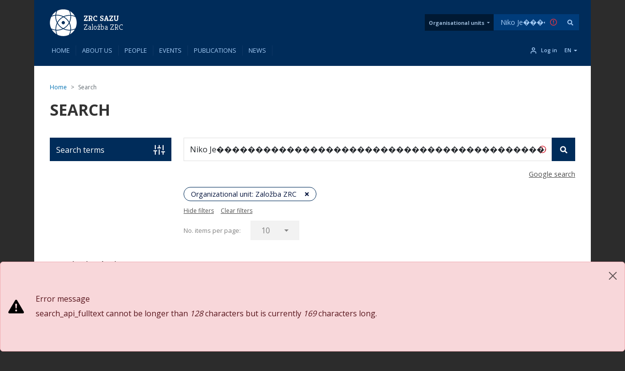

--- FILE ---
content_type: text/html; charset=UTF-8
request_url: https://zalozba.zrc-sazu.si/en/search_content?search_api_fulltext=Niko%20Je%EF%BF%BD%EF%BF%BD%EF%BF%BD%EF%BF%BD%EF%BF%BD%EF%BF%BD%EF%BF%BD%EF%BF%BD%EF%BF%BD%EF%BF%BD%EF%BF%BD%EF%BF%BD%EF%BF%BD%EF%BF%BD%EF%BF%BD%EF%BF%BD%EF%BF%BD%EF%BF%BD%EF%BF%BD%EF%BF%BD%EF%BF%BD%EF%BF%BD%EF%BF%BD%EF%BF%BD%EF%BF%BD%EF%BF%BD%EF%BF%BD%EF%BF%BD%EF%BF%BD%EF%BF%BD%EF%BF%BD%EF%BF%BD%EF%BF%BD%EF%BF%BD%EF%BF%BD%EF%BF%BD%EF%BF%BD%EF%BF%BD%EF%BF%BD%EF%BF%BD%EF%BF%BD%EF%BF%BD%EF%BF%BD%EF%BF%BD%EF%BF%BD%EF%BF%BD%EF%BF%BD%EF%BF%BD%EF%BF%BD%EF%BF%BD%EF%BF%BD%EF%BF%BD%EF%BF%BD%EF%BF%BD%EF%BF%BD%EF%BF%BD%EF%BF%BD%EF%BF%BD%EF%BF%BD%EF%BF%BD%EF%BF%BD%EF%BF%BD%EF%BF%BD%EF%BF%BD%EF%BF%BD%EF%BF%BD%EF%BF%BD%EF%BF%BD%EF%BF%BD%EF%BF%BD%EF%BF%BD%EF%BF%BD%EF%BF%BD%EF%BF%BD%EF%BF%BD%EF%BF%BD%EF%BF%BD%EF%BF%BD%EF%BF%BD%EF%BF%BD%EF%BF%BD%EF%BF%BD%EF%BF%BD%EF%BF%BD%EF%BF%BD%EF%BF%BD%EF%BF%BD%EF%BF%BD%EF%BF%BD%EF%BF%BD%EF%BF%BD%EF%BF%BD%EF%BF%BD%EF%BF%BD%EF%BF%BD%EF%BF%BD%EF%BF%BD%EF%BF%BD%EF%BF%BD%EF%BF%BD%EF%BF%BD%EF%BF%BD%EF%BF%BD%EF%BF%BD%EF%BF%BD%EF%BF%BD%EF%BF%BD%EF%BF%BD%EF%BF%BD%EF%BF%BD%EF%BF%BD%EF%BF%BD%EF%BF%BD%EF%BF%BD%EF%BF%BD%EF%BF%BD%EF%BF%BD%EF%BF%BD%EF%BF%BD%EF%BF%BD%EF%BF%BD%EF%BF%BD%EF%BF%BD%EF%BF%BD%EF%BF%BD%EF%BF%BD%EF%BF%BD%EF%BF%BD%EF%BF%BD%EF%BF%BD%EF%BF%BD%EF%BF%BD%EF%BF%BD%EF%BF%BD%EF%BF%BD%EF%BF%BD%EF%BF%BD%EF%BF%BD%EF%BF%BD%EF%BF%BD%EF%BF%BD%EF%BF%BD%EF%BF%BD%EF%BF%BD%EF%BF%BD%EF%BF%BD%EF%BF%BD%EF%BF%BD%EF%BF%BD%EF%BF%BD%EF%BF%BD%EF%BF%BD%EF%BF%BD%EF%BF%BD%EF%BF%BD%EF%BF%BD%EF%BF%BD%EF%BF%BD%EF%BF%BD%EF%BF%BD%EF%BF%BD%EF%BF%BD&f%5B0%5D=tip_spletna_trgovina%3AP0
body_size: 106847
content:
<!DOCTYPE html>
<html lang="en" dir="ltr" prefix="og: https://ogp.me/ns#">
  <head>
    <meta charset="utf-8" />
<link rel="canonical" href="https://zalozba.zrc-sazu.si/en/search_content" />
<meta name="google-site-verification" content="5vbJ7UrA8RbX11fnTFxNxl68E0KeIizJKfeeRqv1sa8" />
<meta name="Generator" content="Drupal 10 (https://www.drupal.org); Commerce 2" />
<meta name="MobileOptimized" content="width" />
<meta name="HandheldFriendly" content="true" />
<meta name="viewport" content="width=device-width, initial-scale=1, shrink-to-fit=no" />
<link rel="preload" href="https://fonts.googleapis.com/css2?family=Kreon:wght@300;400;500;600;700&amp;family=Open+Sans:wght@300;400;600;700&amp;family=Cabin:wght@400;700&amp;display=swap" as="style" onload="this.onload=null;this.rel=&#039;stylesheet&#039;" />
<meta http-equiv="x-ua-compatible" content="ie=edge" />
<link rel="icon" href="/themes/zrc_drupal_8_theme/favicon.svg" type="image/svg+xml" />

    <title>Search | ZRC SAZU</title>
    <link rel="stylesheet" media="all" href="/sites/default/files/css/css_gEVcnk8fgAjCaBQkoZWpU0QoAwq-FB8VvjpDKijQeHs.css?delta=0&amp;language=en&amp;theme=zrc_drupal_8_theme&amp;include=[base64]" />
<link rel="stylesheet" media="all" href="/sites/default/files/css/css_fah-jRxbfIouSeSoTBbXwd1kyuYa3HBWja4IncLoKKA.css?delta=1&amp;language=en&amp;theme=zrc_drupal_8_theme&amp;include=[base64]" />
<link rel="stylesheet" media="print" href="/sites/default/files/css/css_TjiqPa33fiU0J-b49pKYZrhUgGxU_RBK1ZUfNKqEt-k.css?delta=2&amp;language=en&amp;theme=zrc_drupal_8_theme&amp;include=[base64]" />

    <script type="application/json" data-drupal-selector="drupal-settings-json">{"path":{"baseUrl":"\/","pathPrefix":"en\/","currentPath":"search_content","currentPathIsAdmin":false,"isFront":false,"currentLanguage":"en","currentQuery":{"f":["tip_spletna_trgovina:P0"],"search_api_fulltext":"Niko Je\ufffd\ufffd\ufffd\ufffd\ufffd\ufffd\ufffd\ufffd\ufffd\ufffd\ufffd\ufffd\ufffd\ufffd\ufffd\ufffd\ufffd\ufffd\ufffd\ufffd\ufffd\ufffd\ufffd\ufffd\ufffd\ufffd\ufffd\ufffd\ufffd\ufffd\ufffd\ufffd\ufffd\ufffd\ufffd\ufffd\ufffd\ufffd\ufffd\ufffd\ufffd\ufffd\ufffd\ufffd\ufffd\ufffd\ufffd\ufffd\ufffd\ufffd\ufffd\ufffd\ufffd\ufffd\ufffd\ufffd\ufffd\ufffd\ufffd\ufffd\ufffd\ufffd\ufffd\ufffd\ufffd\ufffd\ufffd\ufffd\ufffd\ufffd\ufffd\ufffd\ufffd\ufffd\ufffd\ufffd\ufffd\ufffd\ufffd\ufffd\ufffd\ufffd\ufffd\ufffd\ufffd\ufffd\ufffd\ufffd\ufffd\ufffd\ufffd\ufffd\ufffd\ufffd\ufffd\ufffd\ufffd\ufffd\ufffd\ufffd\ufffd\ufffd\ufffd\ufffd\ufffd\ufffd\ufffd\ufffd\ufffd\ufffd\ufffd\ufffd\ufffd\ufffd\ufffd\ufffd\ufffd\ufffd\ufffd\ufffd\ufffd\ufffd\ufffd\ufffd\ufffd\ufffd\ufffd\ufffd\ufffd\ufffd\ufffd\ufffd\ufffd\ufffd\ufffd\ufffd\ufffd\ufffd\ufffd\ufffd\ufffd\ufffd\ufffd\ufffd\ufffd\ufffd\ufffd\ufffd\ufffd\ufffd\ufffd\ufffd\ufffd\ufffd\ufffd\ufffd\ufffd\ufffd\ufffd\ufffd\ufffd\ufffd"}},"pluralDelimiter":"\u0003","suppressDeprecationErrors":true,"ajaxPageState":{"libraries":"[base64]","theme":"zrc_drupal_8_theme","theme_token":null},"ajaxTrustedUrl":{"\/en\/search_content":true,"form_action_p_pvdeGsVG5zNF_XLGPTvYSKCf43t8qZYSwcfZl2uzM":true,"https:\/\/www.zrc-sazu.si\/en\/search_content":true},"gtag":{"tagId":"G-5C6SE0R2KQ","consentMode":false,"otherIds":[],"events":[],"additionalConfigInfo":[]},"colorbox":{"opacity":"0.85","current":"{current} of {total}","previous":"\u00ab Prev","next":"Next \u00bb","close":"Close","maxWidth":"98%","maxHeight":"98%","fixed":true,"mobiledetect":true,"mobiledevicewidth":"480px"},"cookieconsent":{"message":"This website uses cookies to ensure you get the best experience on our website","dismiss":"Got it!","learnMore":"More info","link":"https:\/\/zalozba.zrc-sazu.si\/en\/strani\/cookies","path":"\/","expiry":365,"target":"_self","domain":".zrc-sazu.si","markup":"\u003Cdiv class=\u0022cc_banner cc_container cc_container--open\u0022\u003E\n    \u003Ca href=\u0022#null\u0022 data-cc-event=\u0022click:dismiss\u0022 target=\u0022_blank\u0022 class=\u0022cc_btn cc_btn_accept_all\u0022\u003EGot it!\u003C\/a\u003E\n    \u003Cp class=\u0022cc_message\u0022\u003EThis website uses cookies to ensure you get the best experience on our website \u003Ca data-cc-if=\u0022options.link\u0022 target=\u0022_self\u0022 class=\u0022cc_more_info\u0022 href=\u0022https:\/\/zalozba.zrc-sazu.si\/en\/strani\/cookies\u0022\u003EMore info\u003C\/a\u003E\u003C\/p\u003E\n    \u003Ca class=\u0022cc_logo\u0022 target=\u0022_blank\u0022 href=\u0022http:\/\/silktide.com\/cookieconsent\u0022\u003ECookie Consent plugin for the EU cookie law\u003C\/a\u003E\n\u003C\/div\u003E\n","container":null,"theme":false},"webform":{"dialog":{"options":{"narrow":{"title":"Narrow","width":600},"normal":{"title":"Normal","width":800,"height":550},"wide":{"title":"Wide","width":1000}}}},"collapsiblock":{"active_pages":true,"slide_speed":200,"cookie_lifetime":null},"viewsAjaxHistory":{"renderPageItem":0,"initialExposedInput":{"views_dom_id:1f0e2844ba52045798b6b1314f76fe431704914214fe63891a64b3b5ec727634":{"search_api_fulltext":"Niko Je\ufffd\ufffd\ufffd\ufffd\ufffd\ufffd\ufffd\ufffd\ufffd\ufffd\ufffd\ufffd\ufffd\ufffd\ufffd\ufffd\ufffd\ufffd\ufffd\ufffd\ufffd\ufffd\ufffd\ufffd\ufffd\ufffd\ufffd\ufffd\ufffd\ufffd\ufffd\ufffd\ufffd\ufffd\ufffd\ufffd\ufffd\ufffd\ufffd\ufffd\ufffd\ufffd\ufffd\ufffd\ufffd\ufffd\ufffd\ufffd\ufffd\ufffd\ufffd\ufffd\ufffd\ufffd\ufffd\ufffd\ufffd\ufffd\ufffd\ufffd\ufffd\ufffd\ufffd\ufffd\ufffd\ufffd\ufffd\ufffd\ufffd\ufffd\ufffd\ufffd\ufffd\ufffd\ufffd\ufffd\ufffd\ufffd\ufffd\ufffd\ufffd\ufffd\ufffd\ufffd\ufffd\ufffd\ufffd\ufffd\ufffd\ufffd\ufffd\ufffd\ufffd\ufffd\ufffd\ufffd\ufffd\ufffd\ufffd\ufffd\ufffd\ufffd\ufffd\ufffd\ufffd\ufffd\ufffd\ufffd\ufffd\ufffd\ufffd\ufffd\ufffd\ufffd\ufffd\ufffd\ufffd\ufffd\ufffd\ufffd\ufffd\ufffd\ufffd\ufffd\ufffd\ufffd\ufffd\ufffd\ufffd\ufffd\ufffd\ufffd\ufffd\ufffd\ufffd\ufffd\ufffd\ufffd\ufffd\ufffd\ufffd\ufffd\ufffd\ufffd\ufffd\ufffd\ufffd\ufffd\ufffd\ufffd\ufffd\ufffd\ufffd\ufffd\ufffd\ufffd\ufffd\ufffd\ufffd\ufffd\ufffd\ufffd","f":["tip_spletna_trgovina:P0"]}}},"views":{"ajax_path":"\/en\/views\/ajax","ajaxViews":{"views_dom_id:1f0e2844ba52045798b6b1314f76fe431704914214fe63891a64b3b5ec727634":{"view_name":"solr_search","view_display_id":"page_1","view_args":"","view_path":"\/search_content","view_base_path":"search_content","view_dom_id":"1f0e2844ba52045798b6b1314f76fe431704914214fe63891a64b3b5ec727634","pager_element":0}}},"better_exposed_filters":{"autosubmit_exclude_textfield":true},"user":{"uid":0,"permissionsHash":"57f7c126845a5a1ea7ab2efd118e98919b47d29bae7b09a19d00b8ad9a580260"}}</script>
<script src="/sites/default/files/js/js_86E3uvTAPq3GmDRytxPOv1So61fNxSkTERbS3LdGJfM.js?scope=header&amp;delta=0&amp;language=en&amp;theme=zrc_drupal_8_theme&amp;include=[base64]"></script>
<script src="/modules/contrib/google_tag/js/gtag.js?t7imsj"></script>

  </head>
  <body class="layout-one-sidebar layout-sidebar-first page-view-solr-search path-search-content">
    <a href="#main-content" class="visually-hidden-focusable">
      Skip to main content
    </a>
    
      <div class="dialog-off-canvas-main-canvas" data-off-canvas-main-canvas>
    
<div id="page-wrapper" class="OE_template_ layout_behavior_default menu_item_count-8">
  <div id="page">
    <header id="header" class="header" role="banner" aria-label="Site header">
      <div id="navbar-fixed-top" class="header-container navbar-fixed-top">
                            <nav class="navbar navbar-expand-lg" id="navbar-main">
                          <div id="header__contents-wrapper_all">
              <div class="header__contents container" id="header__contents">
              <div class="header_wrapper">
                <div class="header__logo">
                    <div class="title__links-wrapper">
              <div class="logo">
      <a href="https://www.zrc-sazu.si/en" title="Home" rel="home">
        <svg class="logo__svg" viewbox="0 0 94 94" fill="none" xmlns="http://www.w3.org/2000/svg">
          <path
            d="M87.7376 23.6288C83.7207 16.6844 77.9649 10.8625 71.0645 6.76855C72.7813 11.0606 73.8929 15.5948 74.3331 20.2611C78.9774 20.7453 83.4896 21.8899 87.7376 23.6288Z"
            fill="white"/>
          <path
            d="M19.8239 69.2677C19.8239 61.63 21.5517 54.2674 24.8203 47.6092C21.2656 40.7198 19.3726 33.0161 19.3726 25.0372C19.3726 24.0687 19.4057 23.1113 19.4607 22.1538C14.4422 22.7481 9.67692 24.1568 5.27478 26.2148C2.14926 32.4878 0.399414 39.5533 0.399414 47.0369C0.399414 54.2674 2.03921 61.1017 4.96663 67.2097C9.57788 69.4328 14.5963 70.9295 19.8899 71.5458C19.8459 70.7865 19.8239 70.0271 19.8239 69.2677Z"
            fill="white"/>
          <path
            d="M25.0731 19.3365C33.096 19.3365 40.8218 21.2404 47.7331 24.8392C54.3143 21.6586 61.5889 19.9858 69.1055 19.9858C70.019 19.9858 70.9214 20.0188 71.8238 20.0629C71.2516 14.6702 69.7658 9.54175 67.5207 4.85347C61.3688 1.88202 54.4794 0.220215 47.1939 0.220215C39.6772 0.220215 32.5677 1.99208 26.2837 5.15061C24.2037 9.57476 22.784 14.3731 22.1897 19.4246C23.1362 19.3695 24.1046 19.3365 25.0731 19.3365Z"
            fill="white"/>
          <path
            d="M74.5647 25.0371C74.5647 32.8069 72.7818 40.2905 69.4032 47.0478C72.6388 53.684 74.3556 61.0246 74.3556 68.6293C74.3556 69.5978 74.3226 70.5552 74.2676 71.5127C79.7152 70.8634 84.8657 69.2676 89.576 66.9235C92.4154 60.8815 94.0002 54.1463 94.0002 47.0368C94.0002 39.9384 92.4154 33.2141 89.587 27.1831C84.9427 24.916 79.8583 23.3973 74.5097 22.781C74.5537 23.5294 74.5647 24.2777 74.5647 25.0371Z"
            fill="white"/>
          <path
            d="M22.729 7.12061C16.4119 11.0055 11.0854 16.3431 7.22247 22.6602C11.1954 21.1194 15.3664 20.0959 19.6585 19.6337C20.1317 15.3086 21.1663 11.1155 22.729 7.12061Z"
            fill="white"/>
          <path
            d="M60.1257 59.891C56.9782 63.0386 53.4785 65.7018 49.7256 67.8589C55.5145 70.4231 61.9196 71.8538 68.6549 71.8538C69.7004 71.8538 70.7459 71.8208 71.7804 71.7438C71.8464 70.7203 71.8794 69.6748 71.8794 68.6293C71.8794 61.927 70.4707 55.5439 67.9285 49.7771C65.8045 53.4309 63.1962 56.8205 60.1257 59.891Z"
            fill="white"/>
          <path
            d="M6.849 70.7642C10.8329 77.5214 16.4677 83.2002 23.1919 87.2172C21.5521 83.0241 20.4846 78.611 20.0554 74.0438C15.4772 73.5705 11.042 72.459 6.849 70.7642Z"
            fill="white"/>
          <path
            d="M26.3064 50.2944C23.7311 56.0943 22.3004 62.5104 22.3004 69.2677C22.3004 70.1041 22.3224 70.9295 22.3664 71.7549C23.3349 71.8209 24.3034 71.8539 25.2719 71.8539C32.0071 71.8539 38.4122 70.4232 44.2011 67.859C40.4372 65.7019 36.9375 63.0386 33.79 59.8911C30.8846 56.9747 28.3754 53.7501 26.3064 50.2944Z"
            fill="white"/>
          <path
            d="M87.6941 70.5227C83.369 72.3276 78.7908 73.5162 74.0695 74.0334C73.5632 78.7327 72.3857 83.2889 70.5918 87.581C77.6682 83.498 83.5781 77.5991 87.6941 70.5227Z"
            fill="white"/>
          <path
            d="M67.9616 44.2965C70.6139 38.4197 72.0887 31.9045 72.0887 25.0372C72.0887 24.2008 72.0666 23.3754 72.0226 22.55C71.0541 22.4949 70.0857 22.4619 69.1062 22.4619C62.47 22.4619 56.1529 23.8486 50.4301 26.3468C53.8418 28.4048 57.0333 30.892 59.9277 33.7754C63.1083 36.956 65.7936 40.4887 67.9616 44.2965Z"
            fill="white"/>
          <path
            d="M34.263 34.4246C37.4985 31.1891 41.1193 28.4487 45.0042 26.2587C38.9513 23.4083 32.205 21.8125 25.0735 21.8125C24.028 21.8125 22.9935 21.8565 21.959 21.9226C21.893 22.9571 21.8489 23.9916 21.8489 25.0371C21.8489 32.1355 23.4337 38.8598 26.2511 44.8907C28.4191 41.1049 31.0934 37.5832 34.263 34.4246Z"
            fill="white"/>
          <path
            d="M68.6547 74.3302C61.006 74.3302 53.6324 72.6023 46.9631 69.3228C40.2939 72.5913 32.9203 74.3302 25.2716 74.3302C24.3581 74.3302 23.4557 74.3082 22.5643 74.2531C23.1255 79.5247 24.5562 84.5321 26.7133 89.1324C32.8983 92.1479 39.8537 93.8427 47.1943 93.8427C54.2707 93.8427 60.984 92.2689 66.9929 89.4515C69.315 84.7743 70.8888 79.6458 71.5381 74.2421C70.5806 74.2972 69.6232 74.3302 68.6547 74.3302Z"
            fill="white"/>
          <path
            d="M47.1944 52.2535C44.2009 52.2535 41.7797 49.8323 41.7797 46.8389C41.7797 43.8454 44.2009 41.4242 47.1944 41.4242C50.1878 41.4242 52.609 43.8454 52.609 46.8389C52.62 49.8213 50.1878 52.2535 47.1944 52.2535ZM47.6896 27.6345C39.1164 32.0477 32.095 39.0361 27.6158 47.5762C32.051 55.6431 38.7973 62.2463 46.9633 66.5274C55.3053 62.1583 62.1726 55.335 66.6078 47.0259C62.3487 38.849 55.7455 32.0917 47.6896 27.6345Z"
            fill="white"/>
          <path
            d="M47.1946 41.4133C44.2011 41.4133 41.78 43.8345 41.78 46.828C41.78 49.8214 44.2011 52.2426 47.1946 52.2426C50.1881 52.2426 52.6092 49.8214 52.6092 46.828C52.6202 43.8345 50.1881 41.4133 47.1946 41.4133Z"
            fill="#002D59"/>
        </svg>
      </a>
    </div>
      

  	  	  <div class="title--header--smaller">
	  	      	      
		      				<a href="https://www.zrc-sazu.si/en" title="Home" rel="home" class="title__a-2 title__a">ZRC SAZU</a>  
		  	  	      
	      	
	      		      		        <a href="https://zalozba.zrc-sazu.si/en" title="Home" rel="home" class="title__a--sub-2 title__a--sub">
		          Založba ZRC
		        </a>
		      	      	  </div> 
    
</div>


                </div>
                <div id="header_center">
                                </div>
                <div id="zrc_header_meni_desktop">
                    <section class="row region region-zrc-custom-header-meni">
    <nav role="navigation"
     aria-labelledby="block-tabsenote-menu" id="block-tabsenote" class="block block-menu navigation menu--tabs-enote block-tabsenote">
            
  <h2 class="visually-hidden" id="block-tabsenote-menu">Tabs Enote</h2>
  

        
        <ul id="block-tabsenote" class="clearfix nav nav--main nav-oe-tabs">
                        


      
              
            <li class="nav__li dropdown" id="">
        
                  <a href="/en" id="organizacijske-enote" class="nav__a nav__a--main dropdown-toggle" data-bs-toggle="dropdown" aria-expanded="false" aria-haspopup="true" data-drupal-link-system-path="&lt;front&gt;">Organisational units</a>
                    <ul class="dropdown-menu">
                          


      
              
            <div class="dropdown-item" id="nav__title">
          <span>Institutes</span>
      </div>
            
                            


      
              
            <li class="dropdown-item" id="instituti1890">
                <span class="menu_domain_prefix">BIJH</span>
        
                  <a href="https://bijh.zrc-sazu.si/en">Jovan Hadži Institute of Biology</a>
              </li>
            
                            


      
              
            <li class="dropdown-item" id="instituti1890">
                <span class="menu_domain_prefix">DMI</span>
        
                  <a href="https://dmi.zrc-sazu.si/en">Sociomedical Institute</a>
              </li>
            
                            


      
              
            <li class="dropdown-item" id="instituti1890">
                <span class="menu_domain_prefix">FI</span>
        
                  <a href="https://fi2.zrc-sazu.si/en">Institute of Philosophy</a>
              </li>
            
                            


      
              
            <li class="dropdown-item" id="instituti1890">
                <span class="menu_domain_prefix">GIAM</span>
        
                  <a href="https://giam.zrc-sazu.si/en">Anton Melik Geographical Institute</a>
              </li>
            
                            


      
              
            <li class="dropdown-item" id="instituti1890">
                <span class="menu_domain_prefix">GNI</span>
        
                  <a href="https://gni.zrc-sazu.si/en">Institute of Ethnomusicology</a>
              </li>
            
                            


      
              
            <li class="dropdown-item" id="instituti1890">
                <span class="menu_domain_prefix">IAPŠ</span>
        
                  <a href="https://iaps.zrc-sazu.si/en">Institute of Anthropological and Spatial Studies</a>
              </li>
            
                            


      
              
            <li class="dropdown-item" id="instituti1890">
                <span class="menu_domain_prefix">IZA</span>
        
                  <a href="https://iza2.zrc-sazu.si/en">Institute of Archaeology</a>
              </li>
            
                            


      
              
            <li class="dropdown-item" id="instituti1890">
                <span class="menu_domain_prefix">IKSŠ</span>
        
                  <a href="https://ikss.zrc-sazu.si/en">Institute of Culture and Memory Studies</a>
              </li>
            
                            


      
              
            <li class="dropdown-item" id="instituti1890">
                <span class="menu_domain_prefix">IKZ</span>
        
                  <a href="https://ikz.zrc-sazu.si/en">Institute of Cultural History</a>
              </li>
            
                            


      
              
            <li class="dropdown-item" id="instituti1890">
                <span class="menu_domain_prefix">IZRK</span>
        
                  <a href="https://izrkp.zrc-sazu.si/en">Karst Research Institute</a>
              </li>
            
                            


      
              
            <li class="dropdown-item" id="instituti1890">
                <span class="menu_domain_prefix">ISJFR</span>
        
                  <a href="https://isjfr.zrc-sazu.si/en">Fran Ramovš Institute of the Slovenian Language</a>
              </li>
            
                            


      
              
            <li class="dropdown-item" id="instituti1890">
                <span class="menu_domain_prefix">ISIM</span>
        
                  <a href="https://isim.zrc-sazu.si/en">Slovenian Migration Institute</a>
              </li>
            
                            


      
              
            <li class="dropdown-item" id="instituti1890">
                <span class="menu_domain_prefix">ISLLV</span>
        
                  <a href="https://isllv.zrc-sazu.si/en">Institute of Slovenian Literature and Literary Studies</a>
              </li>
            
                            


      
              
            <li class="dropdown-item" id="instituti1890">
                <span class="menu_domain_prefix">ISN</span>
        
                  <a href="https://isn2.zrc-sazu.si/en">Institute of Slovenian Ethnology</a>
              </li>
            
                            


      
              
            <li class="dropdown-item" id="instituti1890">
                <span class="menu_domain_prefix">MI</span>
        
                  <a href="https://mi.zrc-sazu.si/en">Institute of Musicology</a>
              </li>
            
                            


      
              
            <li class="dropdown-item" id="instituti1890">
                <span class="menu_domain_prefix">PIIR</span>
        
                  <a href="https://piir.zrc-sazu.si/en">Ivan Rakovec Institute of Palaeontology</a>
              </li>
            
                            


      
              
            <li class="dropdown-item" id="instituti1890">
                <span class="menu_domain_prefix">UIFS</span>
        
                  <a href="https://uifs.zrc-sazu.si/en">France Stele Institute of Art History</a>
              </li>
            
                            


      
              
            <li class="dropdown-item" id="instituti1890">
                <span class="menu_domain_prefix">ZIMK</span>
        
                  <a href="https://zimk.zrc-sazu.si/en">Milko Kos Historical Institute</a>
              </li>
            
                            


      
              
            <div class="dropdown-item" id="nav__title">
          <span>Research stations</span>
      </div>
            
                            


      
              
            <li class="dropdown-item" id="postaje1890">
                <span class="menu_domain_prefix">RPB</span>
        
                  <a href="https://rpb.zrc-sazu.si/en">Research Station Barje</a>
              </li>
            
                            


      
              
            <li class="dropdown-item" id="postaje1890">
                <span class="menu_domain_prefix">RPMB</span>
        
                  <a href="https://rpmb.zrc-sazu.si/en">Research Station Maribor</a>
              </li>
            
                            


      
              
            <li class="dropdown-item" id="postaje1890">
                <span class="menu_domain_prefix">RPNG</span>
        
                  <a href="https://rpng.zrc-sazu.si/en">Research Station Nova Gorica</a>
              </li>
            
                            


      
              
            <li class="dropdown-item" id="postaje1890">
                <span class="menu_domain_prefix">RPP</span>
        
                  <a href="https://rpp.zrc-sazu.si/en">Research Station Prekmurje</a>
              </li>
            
                            


      
              
            <div class="dropdown-item" id="nav__title">
          <span>Units</span>
      </div>
            
                            


      
              
            <li class="dropdown-item" id="enote1890">
        
                  <a href="https://uprava.zrc-sazu.si/en">ZRC SAZU Administration</a>
              </li>
            
                            


      
              
            <li class="dropdown-item" id="enote1890">
        
                  <a href="https://zalozba.zrc-sazu.si/en">Založba ZRC</a>
              </li>
            
            </ul>
    
              </li>
                    <div class="nav__li dropdown vertical-separator--nav"></div>
            </ul>
    



  </nav>
<div class="views-exposed-form views-exposed-form-solr-search-page-2 bef-exposed-form block block-views block-views-exposed-filter-blocksolr-search-page-2" data-drupal-selector="views-exposed-form-solr-search-page-2" id="block-exposedformsolr-searchpage-2">
  
    
      <div class="content">
      
<form action="https://www.zrc-sazu.si/en/search_content" method="get" id="views-exposed-form-solr-search-page-2" accept-charset="UTF-8">
  <div class="d-flex flex-wrap">
  





  <div class="js-form-item js-form-type-textfield form-type-textfield js-form-item-search-api-fulltext form-item-search-api-fulltext mb-3">
          
                    <input placeholder="Search..." data-drupal-selector="edit-search-api-fulltext" type="text" id="edit-search-api-fulltext--4" name="search_api_fulltext" value="Niko Je������������������������������������������������������������������������������������������������������������������������������������������������������������������" size="30" maxlength="128" class="error is-invalid form-control" aria-invalid="true" />

                      </div>
<div data-drupal-selector="edit-actions" class="form-actions js-form-wrapper form-wrapper mb-3" id="edit-actions--4"><button data-drupal-selector="edit-submit-solr-search-4" type="submit" id="edit-submit-solr-search--4" value="Apply" class="button js-form-submit form-submit btn btn-primary">
  <span>Apply</span>
    <svg viewBox="0 0 20 20" class="search-svg" fill="none" xmlns="http://www.w3.org/2000/svg">
    <path
      d="M19.7266 17.8047L15.8203 13.8984C15.625 13.7422 15.3906 13.625 15.1562 13.625H14.5312C15.5859 12.2578 16.25 10.5391 16.25 8.625C16.25 4.17188 12.5781 0.5 8.125 0.5C3.63281 0.5 0 4.17188 0 8.625C0 13.1172 3.63281 16.75 8.125 16.75C10 16.75 11.7188 16.125 13.125 15.0312V15.6953C13.125 15.9297 13.2031 16.1641 13.3984 16.3594L17.2656 20.2266C17.6562 20.6172 18.2422 20.6172 18.5938 20.2266L19.6875 19.1328C20.0781 18.7812 20.0781 18.1953 19.7266 17.8047ZM8.125 13.625C5.35156 13.625 3.125 11.3984 3.125 8.625C3.125 5.89062 5.35156 3.625 8.125 3.625C10.8594 3.625 13.125 5.89062 13.125 8.625C13.125 11.3984 10.8594 13.625 8.125 13.625Z"/>
  </svg>
    
  
  
</button>
</div>

</div>

</form>

    </div>
  </div>

  </section>

                </div>
                                  <div class="collapse-wrapper">
                    <a href="/en/search_content" class="search-collapse">
                      <svg width="18" height="18" viewBox="0 0 22 22" fill="none" xmlns="http://www.w3.org/2000/svg">
                        <path
                          d="M10.0833 17.4167C14.1334 17.4167 17.4167 14.1334 17.4167 10.0833C17.4167 6.03325 14.1334 2.75 10.0833 2.75C6.03325 2.75 2.75 6.03325 2.75 10.0833C2.75 14.1334 6.03325 17.4167 10.0833 17.4167Z"
                          stroke="#ADC0F5" stroke-width="2" stroke-linecap="round" stroke-linejoin="round"/>
                        <path d="M19.2492 19.2502L15.2617 15.2627" stroke="#ADC0F5" stroke-width="2"
                              stroke-linecap="round" stroke-linejoin="round"/>
                      </svg>
                    </a>
                    <button class="navbar-toggler navbar-toggler-right" type="button" data-bs-toggle="collapse"
                            data-bs-target="#CollapsingNavbar" aria-controls="CollapsingNavbar" aria-expanded="false"
                            aria-label="Toggle navigation">
                      <svg class="navbar-toggler-icon" width="18" height="18" viewBox="0 0 24 24" fill="none"
                           xmlns="http://www.w3.org/2000/svg">
                        <path d="M3 12H21" stroke="#ADC0F5" stroke-width="2" stroke-linecap="round"
                              stroke-linejoin="round"/>
                        <path d="M3 6H21" stroke="#ADC0F5" stroke-width="2" stroke-linecap="round"
                              stroke-linejoin="round"/>
                        <path d="M3 18H21" stroke="#ADC0F5" stroke-width="2" stroke-linecap="round"
                              stroke-linejoin="round"/>
                      </svg>
                    </button>
                  </div>
                              </div>
              </div>
              </div>
              <div id="header__menu-wrapper_all">
              <div class="header__menu-wrapper container">
              	                <svg class="scroll-logo" id="scroll-logo" width="36" height="35" viewBox="0 0 36 35" fill="none"
                     xmlns="http://www.w3.org/2000/svg">
                  <g clip-path="url(#clip0)">
                    <path
                      d="M32.7907 8.75129C31.289 6.15519 29.1373 3.97875 26.5576 2.44824C27.1994 4.0528 27.615 5.74788 27.7795 7.49232C29.5158 7.67335 31.2026 8.10123 32.7907 8.75129Z"
                      fill="white"/>
                    <path
                      d="M7.40132 25.8133C7.40132 22.958 8.04726 20.2056 9.26919 17.7165C7.94029 15.141 7.23263 12.261 7.23263 9.27813C7.23263 8.91608 7.24498 8.55814 7.26555 8.2002C5.38944 8.42237 3.60797 8.94899 1.96227 9.71836C0.793816 12.0635 0.139648 14.7048 0.139648 17.5025C0.139648 20.2056 0.752673 22.7606 1.84707 25.044C3.57094 25.8751 5.44704 26.4346 7.426 26.665C7.40954 26.3811 7.40132 26.0972 7.40132 25.8133Z"
                      fill="white"/>
                    <path
                      d="M9.36407 7.14647C12.3634 7.14647 15.2516 7.85823 17.8353 9.2036C20.2957 8.01458 23.0152 7.38921 25.8252 7.38921C26.1667 7.38921 26.5041 7.40155 26.8414 7.41801C26.6275 5.40202 26.0721 3.48478 25.2328 1.7321C22.9329 0.621253 20.3574 0 17.6337 0C14.8237 0 12.1659 0.662396 9.81664 1.84319C9.03904 3.49712 8.5083 5.29094 8.28613 7.17938C8.63996 7.15881 9.00201 7.14647 9.36407 7.14647Z"
                      fill="white"/>
                    <path
                      d="M27.8651 9.27799C27.8651 12.1827 27.1986 14.9804 25.9355 17.5065C27.1451 19.9874 27.787 22.7316 27.787 25.5746C27.787 25.9366 27.7746 26.2946 27.754 26.6525C29.7906 26.4098 31.7161 25.8132 33.477 24.9369C34.5385 22.6781 35.1309 20.1602 35.1309 17.5024C35.1309 14.8487 34.5385 12.3349 33.4811 10.0803C31.7449 9.23274 29.8441 8.66497 27.8446 8.43457C27.861 8.71434 27.8651 8.99411 27.8651 9.27799Z"
                      fill="white"/>
                    <path
                      d="M8.48742 2.58008C6.12584 4.03241 4.13453 6.02783 2.69043 8.38941C4.17568 7.81342 5.73498 7.43079 7.33954 7.25799C7.51646 5.64109 7.9032 4.07355 8.48742 2.58008Z"
                      fill="white"/>
                    <path
                      d="M22.4681 22.3074C21.2914 23.4841 19.983 24.4797 18.5801 25.2861C20.7442 26.2447 23.1387 26.7796 25.6566 26.7796C26.0475 26.7796 26.4383 26.7672 26.8251 26.7384C26.8497 26.3558 26.8621 25.9649 26.8621 25.5741C26.8621 23.0685 26.3355 20.6822 25.3851 18.5264C24.591 19.8923 23.6159 21.1595 22.4681 22.3074Z"
                      fill="white"/>
                    <path
                      d="M2.55078 26.3721C4.04014 28.8982 6.14664 31.0212 8.66045 32.5229C8.04743 30.9554 7.64835 29.3055 7.48789 27.5981C5.77636 27.4212 4.11831 27.0057 2.55078 26.3721Z"
                      fill="white"/>
                    <path
                      d="M9.82474 18.7197C8.862 20.8879 8.32715 23.2866 8.32715 25.8127C8.32715 26.1254 8.33538 26.434 8.35183 26.7425C8.71389 26.7672 9.07594 26.7796 9.438 26.7796C11.9559 26.7796 14.3504 26.2447 16.5145 25.2861C15.1074 24.4797 13.7991 23.484 12.6224 22.3074C11.5363 21.2171 10.5982 20.0116 9.82474 18.7197Z"
                      fill="white"/>
                    <path
                      d="M32.7734 26.2822C31.1565 26.957 29.445 27.4013 27.68 27.5947C27.4907 29.3515 27.0505 31.0548 26.3799 32.6593C29.0254 31.1329 31.2347 28.9277 32.7734 26.2822Z"
                      fill="white"/>
                    <path
                      d="M25.3978 16.4771C26.3893 14.2801 26.9406 11.8445 26.9406 9.27719C26.9406 8.96451 26.9324 8.65594 26.9159 8.34737C26.5539 8.3268 26.1918 8.31445 25.8256 8.31445C23.3447 8.31445 20.9832 8.83285 18.8438 9.76679C20.1192 10.5362 21.3123 11.466 22.3944 12.5439C23.5834 13.7329 24.5873 15.0536 25.3978 16.4771Z"
                      fill="white"/>
                    <path
                      d="M12.7991 12.7872C14.0087 11.5776 15.3623 10.5532 16.8146 9.73443C14.5518 8.66883 12.0297 8.07227 9.36368 8.07227C8.97283 8.07227 8.58609 8.08872 8.19935 8.11341C8.17466 8.50015 8.1582 8.88689 8.1582 9.27774C8.1582 11.9314 8.75066 14.4453 9.80391 16.6999C10.6144 15.2846 11.6142 13.968 12.7991 12.7872Z"
                      fill="white"/>
                    <path
                      d="M25.6563 27.705C22.7969 27.705 20.0403 27.0591 17.5471 25.833C15.0539 27.0549 12.2973 27.705 9.43789 27.705C9.09641 27.705 8.75904 27.6968 8.42578 27.6762C8.63561 29.6469 9.17046 31.5189 9.97686 33.2387C12.2891 34.366 14.8893 34.9996 17.6335 34.9996C20.279 34.9996 22.7887 34.4112 25.035 33.358C25.9032 31.6094 26.4915 29.6922 26.7342 27.6721C26.3763 27.6927 26.0184 27.705 25.6563 27.705Z"
                      fill="white"/>
                    <path
                      d="M17.6337 19.4516C16.5146 19.4516 15.6095 18.5465 15.6095 17.4274C15.6095 16.3083 16.5146 15.4032 17.6337 15.4032C18.7528 15.4032 19.6579 16.3083 19.6579 17.4274C19.6621 18.5424 18.7528 19.4516 17.6337 19.4516ZM17.8189 10.248C14.6139 11.8979 11.989 14.5104 10.3145 17.7031C11.9725 20.7188 14.4945 23.1874 17.5473 24.7878C20.6659 23.1545 23.2332 20.6036 24.8913 17.4974C23.2991 14.4405 20.8305 11.9143 17.8189 10.248Z"
                      fill="white"/>
                    <path
                      d="M17.6336 15.3994C16.5145 15.3994 15.6094 16.3045 15.6094 17.4236C15.6094 18.5427 16.5145 19.4478 17.6336 19.4478C18.7527 19.4478 19.6578 18.5427 19.6578 17.4236C19.6619 16.3045 18.7527 15.3994 17.6336 15.3994Z"
                      fill="#002D59"/>
                  </g>
                  <defs>
                    <clipPath id="clip0">
                      <rect width="35.325" height="35" fill="white"/>
                    </clipPath>
                  </defs>
                </svg>
                                <div class="navbar-collapse">
                  <div class="primary_menu_normal">
                      <nav role="navigation"
     aria-labelledby="block-tabszalozba-menu" id="block-tabszalozba" class="block block-menu navigation menu--menu-tabs-zalozba block-tabszalozba">
            
  <h2 class="visually-hidden" id="block-tabszalozba-menu">Tabs Založba</h2>
  

        
        <ul id="block-tabszalozba" class="clearfix nav nav--main nav-oe-tabs">
                        


      
              
            <li class="nav__li" id="">
        
                  <a href="/en" class="nav__a nav__a--main" data-drupal-link-system-path="&lt;front&gt;">Home</a>
              </li>
                    <div class="nav__li vertical-separator--nav"></div>
                            


      
              
            <li class="nav__li" id="">
        
                  <a href="/en/predstavitev" class="nav__a nav__a--main" data-drupal-link-system-path="predstavitev">About us</a>
              </li>
                    <div class="nav__li vertical-separator--nav"></div>
                            


      
              
            <li class="nav__li" id="">
        
                  <a href="/en/search_content?content_type%5Bsodelavec%5D=sodelavec&amp;status_sodelavca%5Bactive%5D=active" class="nav__a nav__a--main" data-drupal-link-query="{&quot;content_type&quot;:{&quot;sodelavec&quot;:&quot;sodelavec&quot;},&quot;status_sodelavca&quot;:{&quot;active&quot;:&quot;active&quot;}}" data-drupal-link-system-path="search_content">People</a>
              </li>
                    <div class="nav__li vertical-separator--nav"></div>
                            


      
              
            <li class="nav__li" id="">
        
                  <a href="/en/search_content?content_type%5Bdogodek%5D=dogodek&amp;field_end_datetime=2026-01-15" class="nav__a nav__a--main">Events</a>
              </li>
                    <div class="nav__li vertical-separator--nav"></div>
                            


      
              
            <li class="nav__li" id="">
        
                  <a href="/en/search_content?content_type%5Bpublikacija%5D=publikacija" class="nav__a nav__a--main" data-drupal-link-query="{&quot;content_type&quot;:{&quot;publikacija&quot;:&quot;publikacija&quot;}}" data-drupal-link-system-path="search_content">Publications</a>
              </li>
                    <div class="nav__li vertical-separator--nav"></div>
                            


      
              
            <li class="nav__li" id="">
        
                  <a href="/en/search_content?content_type%5Bnovica%5D=novica" class="nav__a nav__a--main" data-drupal-link-query="{&quot;content_type&quot;:{&quot;novica&quot;:&quot;novica&quot;}}" data-drupal-link-system-path="search_content">News</a>
              </li>
                    <div class="nav__li vertical-separator--nav"></div>
                            


      
              
            <li class="nav__li dropdown" id="">
        
                  <a href="/en/enote" id="organizacijske-enote" class="nav__a nav__a--main dropdown-toggle" data-bs-toggle="dropdown" aria-expanded="false" aria-haspopup="true" data-drupal-link-system-path="enote">Organisational units</a>
                    <ul class="dropdown-menu">
                          


      
              
            <div class="dropdown-item" id="nav__title">
          <span>Institutes</span>
      </div>
            
                            


      
              
            <li class="dropdown-item" id="instituti1916">
        
                  <a href="https://bijh.zrc-sazu.si/en">Jovan Hadži Institute of Biology</a>
              </li>
            
                            


      
              
            <li class="dropdown-item" id="instituti1916">
        
                  <a href="https://dmi.zrc-sazu.si/en">Sociomedical Institute</a>
              </li>
            
                            


      
              
            <li class="dropdown-item" id="instituti1916">
        
                  <a href="https://fi2.zrc-sazu.si/en">Institute of Philosophy</a>
              </li>
            
                            


      
              
            <li class="dropdown-item" id="instituti1916">
        
                  <a href="https://giam.zrc-sazu.si/en">Anton Melik Geographical Institute</a>
              </li>
            
                            


      
              
            <li class="dropdown-item" id="instituti1916">
        
                  <a href="https://gni.zrc-sazu.si/en">Institute of Ethnomusicology</a>
              </li>
            
                            


      
              
            <li class="dropdown-item" id="instituti1916">
        
                  <a href="https://iaps.zrc-sazu.si/en">Institute of Anthropological and Spatial Studies</a>
              </li>
            
                            


      
              
            <li class="dropdown-item" id="instituti1916">
        
                  <a href="https://iza2.zrc-sazu.si/en">Institute of Archaeology</a>
              </li>
            
                            


      
              
            <li class="dropdown-item" id="instituti1916">
        
                  <a href="https://ikss.zrc-sazu.si/en">Institute of Culture and Memory Studies</a>
              </li>
            
                            


      
              
            <li class="dropdown-item" id="instituti1916">
        
                  <a href="https://ikz.zrc-sazu.si/en">Institute of Cultural History</a>
              </li>
            
                            


      
              
            <li class="dropdown-item" id="instituti1916">
        
                  <a href="https://izrkp.zrc-sazu.si/en">Karst Research Institute</a>
              </li>
            
                            


      
              
            <li class="dropdown-item" id="instituti1916">
        
                  <a href="https://isjfr.zrc-sazu.si/en">Fran Ramovš Institute of the Slovenian Language</a>
              </li>
            
                            


      
              
            <li class="dropdown-item" id="instituti1916">
        
                  <a href="https://isim.zrc-sazu.si/en">Slovenian Migration Institute</a>
              </li>
            
                            


      
              
            <li class="dropdown-item" id="instituti1916">
        
                  <a href="https://isllv.zrc-sazu.si/en">Institute of Slovenian Literature and Literary Studies</a>
              </li>
            
                            


      
              
            <li class="dropdown-item" id="instituti1916">
        
                  <a href="https://isn2.zrc-sazu.si/en">Institute of Slovenian Ethnology</a>
              </li>
            
                            


      
              
            <li class="dropdown-item" id="instituti1916">
        
                  <a href="https://mi.zrc-sazu.si/en">Institute of Musicology</a>
              </li>
            
                            


      
              
            <li class="dropdown-item" id="instituti1916">
        
                  <a href="https://piir.zrc-sazu.si/en">Ivan Rakovec Institute of Palaeontology</a>
              </li>
            
                            


      
              
            <li class="dropdown-item" id="instituti1916">
        
                  <a href="https://uifs.zrc-sazu.si/en">France Stele Institute of Art History</a>
              </li>
            
                            


      
              
            <li class="dropdown-item" id="instituti1916">
        
                  <a href="https://zimk.zrc-sazu.si/en">Milko Kos Historical Institute</a>
              </li>
            
                            


      
              
            <div class="dropdown-item" id="nav__title">
          <span>Research stations</span>
      </div>
            
                            


      
              
            <li class="dropdown-item" id="postaje1916">
        
                  <a href="https://rpb.zrc-sazu.si/en">Research Station Barje</a>
              </li>
            
                            


      
              
            <li class="dropdown-item" id="postaje1916">
        
                  <a href="https://rpmb.zrc-sazu.si/en">Research Station Maribor</a>
              </li>
            
                            


      
              
            <li class="dropdown-item" id="postaje1916">
        
                  <a href="https://rpng.zrc-sazu.si/en">Research Station Nova Gorica</a>
              </li>
            
                            


      
              
            <li class="dropdown-item" id="postaje1916">
        
                  <a href="https://rpp.zrc-sazu.si/en">Research Station Prekmurje</a>
              </li>
            
                            


      
              
            <div class="dropdown-item" id="nav__title">
          <span>Units</span>
      </div>
            
                            


      
              
            <li class="dropdown-item" id="enote1916">
        
                  <a href="https://uprava.zrc-sazu.si/en">ZRC SAZU Administration</a>
              </li>
            
                            


      
              
            <li class="dropdown-item" id="enote1916">
        
                  <a href="https://zalozba.zrc-sazu.si/en">Založba ZRC</a>
              </li>
            
            </ul>
    
              </li>
                    <div class="nav__li dropdown vertical-separator--nav"></div>
            </ul>
    



  </nav>


					<div class="zrc-custom-user-account-wrapper">
						  <section class="row region region-zrc-custom-user-account">
    <nav role="navigation"
     aria-labelledby="block-zrc-drupal-8-theme-account-menu-menu" id="block-zrc-drupal-8-theme-account-menu" class="block block-menu navigation menu--account block-zrc-drupal-8-theme-account-menu">
            
  <h2 class="visually-hidden" id="block-zrc-drupal-8-theme-account-menu-menu">User menu</h2>
  

        
              <div id="block-zrc-drupal-8-theme-account-menu" class="clearfix nav account-menu">
                            <a href="/en/user/login"  id="block-zrc-drupal-8-theme-account-menu" class="clearfix nav account-menu nav__a nav__a--account">
                      
            <svg class="account_svg" width="15" height="15" style="margin: 0 0.75em 0 0.3em" viewBox="0 0 20 20" fill="none"
                 xmlns="http://www.w3.org/2000/svg">
              <path
                d="M16.6663 17.5V15.8333C16.6663 14.9493 16.3151 14.1014 15.69 13.4763C15.0649 12.8512 14.2171 12.5 13.333 12.5H6.66634C5.78229 12.5 4.93444 12.8512 4.30932 13.4763C3.6842 14.1014 3.33301 14.9493 3.33301 15.8333V17.5"
                stroke-width="2" stroke-linecap="round" stroke-linejoin="round"/>
              <path
                d="M10.0003 9.16667C11.8413 9.16667 13.3337 7.67428 13.3337 5.83333C13.3337 3.99238 11.8413 2.5 10.0003 2.5C8.15938 2.5 6.66699 3.99238 6.66699 5.83333C6.66699 7.67428 8.15938 9.16667 10.0003 9.16667Z"
                stroke-width="2" stroke-linecap="round" stroke-linejoin="round"/>
            </svg>
            
                    Log in</a>
          <div class="vertical-separator--nav"></div>
              </div>
      



  </nav>
<div class="language-switcher-language-url block block-language block-language-blocklanguage-interface" id="block-languageswitcherinterfacetext" role="navigation">
  
    
      <div class="content">
      

  <nav class="links nav links-inline dropdown">
    <a class="nav__a nav__a--language dropdown-toggle" href="#" role="button" id="dropdownMenuLink"
       data-bs-toggle="dropdown" aria-haspopup="true" aria-expanded="false">
      EN
    </a>
    <div class="dropdown-menu dropdown-menu--language dropdown-menu-right" aria-labelledby="dropdownMenuButton"><div class="dropdown-item dropdown-item--language" onclick="emulate_a_click(this)">
          <span hreflang="sl" data-drupal-link-query="{&quot;f&quot;:[&quot;tip_spletna_trgovina:P0&quot;],&quot;search_api_fulltext&quot;:&quot;Niko Je\ufffd\ufffd\ufffd\ufffd\ufffd\ufffd\ufffd\ufffd\ufffd\ufffd\ufffd\ufffd\ufffd\ufffd\ufffd\ufffd\ufffd\ufffd\ufffd\ufffd\ufffd\ufffd\ufffd\ufffd\ufffd\ufffd\ufffd\ufffd\ufffd\ufffd\ufffd\ufffd\ufffd\ufffd\ufffd\ufffd\ufffd\ufffd\ufffd\ufffd\ufffd\ufffd\ufffd\ufffd\ufffd\ufffd\ufffd\ufffd\ufffd\ufffd\ufffd\ufffd\ufffd\ufffd\ufffd\ufffd\ufffd\ufffd\ufffd\ufffd\ufffd\ufffd\ufffd\ufffd\ufffd\ufffd\ufffd\ufffd\ufffd\ufffd\ufffd\ufffd\ufffd\ufffd\ufffd\ufffd\ufffd\ufffd\ufffd\ufffd\ufffd\ufffd\ufffd\ufffd\ufffd\ufffd\ufffd\ufffd\ufffd\ufffd\ufffd\ufffd\ufffd\ufffd\ufffd\ufffd\ufffd\ufffd\ufffd\ufffd\ufffd\ufffd\ufffd\ufffd\ufffd\ufffd\ufffd\ufffd\ufffd\ufffd\ufffd\ufffd\ufffd\ufffd\ufffd\ufffd\ufffd\ufffd\ufffd\ufffd\ufffd\ufffd\ufffd\ufffd\ufffd\ufffd\ufffd\ufffd\ufffd\ufffd\ufffd\ufffd\ufffd\ufffd\ufffd\ufffd\ufffd\ufffd\ufffd\ufffd\ufffd\ufffd\ufffd\ufffd\ufffd\ufffd\ufffd\ufffd\ufffd\ufffd\ufffd\ufffd\ufffd\ufffd\ufffd\ufffd\ufffd\ufffd\ufffd\ufffd\ufffd\ufffd&quot;}" data-drupal-link-system-path="search_content" class="sl nav__a"><a href="/sl/search_content?f%5B0%5D=tip_spletna_trgovina%3AP0&amp;search_api_fulltext=Niko%20Je%EF%BF%BD%EF%BF%BD%EF%BF%BD%EF%BF%BD%EF%BF%BD%EF%BF%BD%EF%BF%BD%EF%BF%BD%EF%BF%BD%EF%BF%BD%EF%BF%BD%EF%BF%BD%EF%BF%BD%EF%BF%BD%EF%BF%BD%EF%BF%BD%EF%BF%BD%EF%BF%BD%EF%BF%BD%EF%BF%BD%EF%BF%BD%EF%BF%BD%EF%BF%BD%EF%BF%BD%EF%BF%BD%EF%BF%BD%EF%BF%BD%EF%BF%BD%EF%BF%BD%EF%BF%BD%EF%BF%BD%EF%BF%BD%EF%BF%BD%EF%BF%BD%EF%BF%BD%EF%BF%BD%EF%BF%BD%EF%BF%BD%EF%BF%BD%EF%BF%BD%EF%BF%BD%EF%BF%BD%EF%BF%BD%EF%BF%BD%EF%BF%BD%EF%BF%BD%EF%BF%BD%EF%BF%BD%EF%BF%BD%EF%BF%BD%EF%BF%BD%EF%BF%BD%EF%BF%BD%EF%BF%BD%EF%BF%BD%EF%BF%BD%EF%BF%BD%EF%BF%BD%EF%BF%BD%EF%BF%BD%EF%BF%BD%EF%BF%BD%EF%BF%BD%EF%BF%BD%EF%BF%BD%EF%BF%BD%EF%BF%BD%EF%BF%BD%EF%BF%BD%EF%BF%BD%EF%BF%BD%EF%BF%BD%EF%BF%BD%EF%BF%BD%EF%BF%BD%EF%BF%BD%EF%BF%BD%EF%BF%BD%EF%BF%BD%EF%BF%BD%EF%BF%BD%EF%BF%BD%EF%BF%BD%EF%BF%BD%EF%BF%BD%EF%BF%BD%EF%BF%BD%EF%BF%BD%EF%BF%BD%EF%BF%BD%EF%BF%BD%EF%BF%BD%EF%BF%BD%EF%BF%BD%EF%BF%BD%EF%BF%BD%EF%BF%BD%EF%BF%BD%EF%BF%BD%EF%BF%BD%EF%BF%BD%EF%BF%BD%EF%BF%BD%EF%BF%BD%EF%BF%BD%EF%BF%BD%EF%BF%BD%EF%BF%BD%EF%BF%BD%EF%BF%BD%EF%BF%BD%EF%BF%BD%EF%BF%BD%EF%BF%BD%EF%BF%BD%EF%BF%BD%EF%BF%BD%EF%BF%BD%EF%BF%BD%EF%BF%BD%EF%BF%BD%EF%BF%BD%EF%BF%BD%EF%BF%BD%EF%BF%BD%EF%BF%BD%EF%BF%BD%EF%BF%BD%EF%BF%BD%EF%BF%BD%EF%BF%BD%EF%BF%BD%EF%BF%BD%EF%BF%BD%EF%BF%BD%EF%BF%BD%EF%BF%BD%EF%BF%BD%EF%BF%BD%EF%BF%BD%EF%BF%BD%EF%BF%BD%EF%BF%BD%EF%BF%BD%EF%BF%BD%EF%BF%BD%EF%BF%BD%EF%BF%BD%EF%BF%BD%EF%BF%BD%EF%BF%BD%EF%BF%BD%EF%BF%BD%EF%BF%BD%EF%BF%BD%EF%BF%BD%EF%BF%BD%EF%BF%BD%EF%BF%BD%EF%BF%BD%EF%BF%BD%EF%BF%BD" class="language-link" hreflang="sl" data-drupal-link-query="{&quot;f&quot;:[&quot;tip_spletna_trgovina:P0&quot;],&quot;search_api_fulltext&quot;:&quot;Niko Je\ufffd\ufffd\ufffd\ufffd\ufffd\ufffd\ufffd\ufffd\ufffd\ufffd\ufffd\ufffd\ufffd\ufffd\ufffd\ufffd\ufffd\ufffd\ufffd\ufffd\ufffd\ufffd\ufffd\ufffd\ufffd\ufffd\ufffd\ufffd\ufffd\ufffd\ufffd\ufffd\ufffd\ufffd\ufffd\ufffd\ufffd\ufffd\ufffd\ufffd\ufffd\ufffd\ufffd\ufffd\ufffd\ufffd\ufffd\ufffd\ufffd\ufffd\ufffd\ufffd\ufffd\ufffd\ufffd\ufffd\ufffd\ufffd\ufffd\ufffd\ufffd\ufffd\ufffd\ufffd\ufffd\ufffd\ufffd\ufffd\ufffd\ufffd\ufffd\ufffd\ufffd\ufffd\ufffd\ufffd\ufffd\ufffd\ufffd\ufffd\ufffd\ufffd\ufffd\ufffd\ufffd\ufffd\ufffd\ufffd\ufffd\ufffd\ufffd\ufffd\ufffd\ufffd\ufffd\ufffd\ufffd\ufffd\ufffd\ufffd\ufffd\ufffd\ufffd\ufffd\ufffd\ufffd\ufffd\ufffd\ufffd\ufffd\ufffd\ufffd\ufffd\ufffd\ufffd\ufffd\ufffd\ufffd\ufffd\ufffd\ufffd\ufffd\ufffd\ufffd\ufffd\ufffd\ufffd\ufffd\ufffd\ufffd\ufffd\ufffd\ufffd\ufffd\ufffd\ufffd\ufffd\ufffd\ufffd\ufffd\ufffd\ufffd\ufffd\ufffd\ufffd\ufffd\ufffd\ufffd\ufffd\ufffd\ufffd\ufffd\ufffd\ufffd\ufffd\ufffd\ufffd\ufffd\ufffd\ufffd\ufffd\ufffd&quot;}" data-drupal-link-system-path="search_content">Slovenščina</a></span>
        </div><div class="dropdown-item dropdown-item--language" onclick="emulate_a_click(this)">
          <span hreflang="en" data-drupal-link-query="{&quot;f&quot;:[&quot;tip_spletna_trgovina:P0&quot;],&quot;search_api_fulltext&quot;:&quot;Niko Je\ufffd\ufffd\ufffd\ufffd\ufffd\ufffd\ufffd\ufffd\ufffd\ufffd\ufffd\ufffd\ufffd\ufffd\ufffd\ufffd\ufffd\ufffd\ufffd\ufffd\ufffd\ufffd\ufffd\ufffd\ufffd\ufffd\ufffd\ufffd\ufffd\ufffd\ufffd\ufffd\ufffd\ufffd\ufffd\ufffd\ufffd\ufffd\ufffd\ufffd\ufffd\ufffd\ufffd\ufffd\ufffd\ufffd\ufffd\ufffd\ufffd\ufffd\ufffd\ufffd\ufffd\ufffd\ufffd\ufffd\ufffd\ufffd\ufffd\ufffd\ufffd\ufffd\ufffd\ufffd\ufffd\ufffd\ufffd\ufffd\ufffd\ufffd\ufffd\ufffd\ufffd\ufffd\ufffd\ufffd\ufffd\ufffd\ufffd\ufffd\ufffd\ufffd\ufffd\ufffd\ufffd\ufffd\ufffd\ufffd\ufffd\ufffd\ufffd\ufffd\ufffd\ufffd\ufffd\ufffd\ufffd\ufffd\ufffd\ufffd\ufffd\ufffd\ufffd\ufffd\ufffd\ufffd\ufffd\ufffd\ufffd\ufffd\ufffd\ufffd\ufffd\ufffd\ufffd\ufffd\ufffd\ufffd\ufffd\ufffd\ufffd\ufffd\ufffd\ufffd\ufffd\ufffd\ufffd\ufffd\ufffd\ufffd\ufffd\ufffd\ufffd\ufffd\ufffd\ufffd\ufffd\ufffd\ufffd\ufffd\ufffd\ufffd\ufffd\ufffd\ufffd\ufffd\ufffd\ufffd\ufffd\ufffd\ufffd\ufffd\ufffd\ufffd\ufffd\ufffd\ufffd\ufffd\ufffd\ufffd\ufffd\ufffd&quot;}" data-drupal-link-system-path="search_content" class="en nav__a is-active" aria-current="page"><a href="/en/search_content?f%5B0%5D=tip_spletna_trgovina%3AP0&amp;search_api_fulltext=Niko%20Je%EF%BF%BD%EF%BF%BD%EF%BF%BD%EF%BF%BD%EF%BF%BD%EF%BF%BD%EF%BF%BD%EF%BF%BD%EF%BF%BD%EF%BF%BD%EF%BF%BD%EF%BF%BD%EF%BF%BD%EF%BF%BD%EF%BF%BD%EF%BF%BD%EF%BF%BD%EF%BF%BD%EF%BF%BD%EF%BF%BD%EF%BF%BD%EF%BF%BD%EF%BF%BD%EF%BF%BD%EF%BF%BD%EF%BF%BD%EF%BF%BD%EF%BF%BD%EF%BF%BD%EF%BF%BD%EF%BF%BD%EF%BF%BD%EF%BF%BD%EF%BF%BD%EF%BF%BD%EF%BF%BD%EF%BF%BD%EF%BF%BD%EF%BF%BD%EF%BF%BD%EF%BF%BD%EF%BF%BD%EF%BF%BD%EF%BF%BD%EF%BF%BD%EF%BF%BD%EF%BF%BD%EF%BF%BD%EF%BF%BD%EF%BF%BD%EF%BF%BD%EF%BF%BD%EF%BF%BD%EF%BF%BD%EF%BF%BD%EF%BF%BD%EF%BF%BD%EF%BF%BD%EF%BF%BD%EF%BF%BD%EF%BF%BD%EF%BF%BD%EF%BF%BD%EF%BF%BD%EF%BF%BD%EF%BF%BD%EF%BF%BD%EF%BF%BD%EF%BF%BD%EF%BF%BD%EF%BF%BD%EF%BF%BD%EF%BF%BD%EF%BF%BD%EF%BF%BD%EF%BF%BD%EF%BF%BD%EF%BF%BD%EF%BF%BD%EF%BF%BD%EF%BF%BD%EF%BF%BD%EF%BF%BD%EF%BF%BD%EF%BF%BD%EF%BF%BD%EF%BF%BD%EF%BF%BD%EF%BF%BD%EF%BF%BD%EF%BF%BD%EF%BF%BD%EF%BF%BD%EF%BF%BD%EF%BF%BD%EF%BF%BD%EF%BF%BD%EF%BF%BD%EF%BF%BD%EF%BF%BD%EF%BF%BD%EF%BF%BD%EF%BF%BD%EF%BF%BD%EF%BF%BD%EF%BF%BD%EF%BF%BD%EF%BF%BD%EF%BF%BD%EF%BF%BD%EF%BF%BD%EF%BF%BD%EF%BF%BD%EF%BF%BD%EF%BF%BD%EF%BF%BD%EF%BF%BD%EF%BF%BD%EF%BF%BD%EF%BF%BD%EF%BF%BD%EF%BF%BD%EF%BF%BD%EF%BF%BD%EF%BF%BD%EF%BF%BD%EF%BF%BD%EF%BF%BD%EF%BF%BD%EF%BF%BD%EF%BF%BD%EF%BF%BD%EF%BF%BD%EF%BF%BD%EF%BF%BD%EF%BF%BD%EF%BF%BD%EF%BF%BD%EF%BF%BD%EF%BF%BD%EF%BF%BD%EF%BF%BD%EF%BF%BD%EF%BF%BD%EF%BF%BD%EF%BF%BD%EF%BF%BD%EF%BF%BD%EF%BF%BD%EF%BF%BD%EF%BF%BD%EF%BF%BD%EF%BF%BD%EF%BF%BD%EF%BF%BD%EF%BF%BD%EF%BF%BD%EF%BF%BD%EF%BF%BD%EF%BF%BD%EF%BF%BD%EF%BF%BD" class="language-link is-active" hreflang="en" data-drupal-link-query="{&quot;f&quot;:[&quot;tip_spletna_trgovina:P0&quot;],&quot;search_api_fulltext&quot;:&quot;Niko Je\ufffd\ufffd\ufffd\ufffd\ufffd\ufffd\ufffd\ufffd\ufffd\ufffd\ufffd\ufffd\ufffd\ufffd\ufffd\ufffd\ufffd\ufffd\ufffd\ufffd\ufffd\ufffd\ufffd\ufffd\ufffd\ufffd\ufffd\ufffd\ufffd\ufffd\ufffd\ufffd\ufffd\ufffd\ufffd\ufffd\ufffd\ufffd\ufffd\ufffd\ufffd\ufffd\ufffd\ufffd\ufffd\ufffd\ufffd\ufffd\ufffd\ufffd\ufffd\ufffd\ufffd\ufffd\ufffd\ufffd\ufffd\ufffd\ufffd\ufffd\ufffd\ufffd\ufffd\ufffd\ufffd\ufffd\ufffd\ufffd\ufffd\ufffd\ufffd\ufffd\ufffd\ufffd\ufffd\ufffd\ufffd\ufffd\ufffd\ufffd\ufffd\ufffd\ufffd\ufffd\ufffd\ufffd\ufffd\ufffd\ufffd\ufffd\ufffd\ufffd\ufffd\ufffd\ufffd\ufffd\ufffd\ufffd\ufffd\ufffd\ufffd\ufffd\ufffd\ufffd\ufffd\ufffd\ufffd\ufffd\ufffd\ufffd\ufffd\ufffd\ufffd\ufffd\ufffd\ufffd\ufffd\ufffd\ufffd\ufffd\ufffd\ufffd\ufffd\ufffd\ufffd\ufffd\ufffd\ufffd\ufffd\ufffd\ufffd\ufffd\ufffd\ufffd\ufffd\ufffd\ufffd\ufffd\ufffd\ufffd\ufffd\ufffd\ufffd\ufffd\ufffd\ufffd\ufffd\ufffd\ufffd\ufffd\ufffd\ufffd\ufffd\ufffd\ufffd\ufffd\ufffd\ufffd\ufffd\ufffd\ufffd\ufffd&quot;}" data-drupal-link-system-path="search_content" aria-current="page">English</a></span>
        </div></div>
  </nav>

    </div>
  </div>

  </section>

					</div>
                  </div>
                                  </div>
              </div>
              
				<div class="collapse_hamburger collapse_hamburger1 collapse" id="CollapsingNavbar">
				</div>

				<div class="" id="hamburgerSubmenu">
				</div>
                    
				<div class="collapse_hamburger collapse_hamburger2 collapse" id="CollapsingNavbar2">
				</div>

              </div>
                                      </nav>
              </div>
    </header>
          <div class="highlighted">
        <aside class="container section clearfix" role="complementary">
            <div data-drupal-messages-fallback class="hidden"></div>
<svg xmlns="http://www.w3.org/2000/svg" style="display: none;">
  <symbol id="check-circle-fill" viewBox="0 0 16 16">
    <path d="M16 8A8 8 0 1 1 0 8a8 8 0 0 1 16 0zm-3.97-3.03a.75.75 0 0 0-1.08.022L7.477 9.417 5.384 7.323a.75.75 0 0 0-1.06 1.06L6.97 11.03a.75.75 0 0 0 1.079-.02l3.992-4.99a.75.75 0 0 0-.01-1.05z"/>
  </symbol>
  <symbol id="info-fill" viewBox="0 0 16 16">
    <path d="M8 16A8 8 0 1 0 8 0a8 8 0 0 0 0 16zm.93-9.412-1 4.705c-.07.34.029.533.304.533.194 0 .487-.07.686-.246l-.088.416c-.287.346-.92.598-1.465.598-.703 0-1.002-.422-.808-1.319l.738-3.468c.064-.293.006-.399-.287-.47l-.451-.081.082-.381 2.29-.287zM8 5.5a1 1 0 1 1 0-2 1 1 0 0 1 0 2z"/>
  </symbol>
  <symbol id="exclamation-triangle-fill" viewBox="0 0 16 16">
    <path d="M8.982 1.566a1.13 1.13 0 0 0-1.96 0L.165 13.233c-.457.778.091 1.767.98 1.767h13.713c.889 0 1.438-.99.98-1.767L8.982 1.566zM8 5c.535 0 .954.462.9.995l-.35 3.507a.552.552 0 0 1-1.1 0L7.1 5.995A.905.905 0 0 1 8 5zm.002 6a1 1 0 1 1 0 2 1 1 0 0 1 0-2z"/>
  </symbol>
</svg>

<div class="alert-wrapper" data-drupal-messages>
      <div aria-label="Error message"  data-component-id="bootstrap_barrio:alert" class="alert alert-dismissible d-flex align-items-center fade show col-12 alert-danger" data-drupal-selector="messages" role="alert">
          <svg class="bi flex-shrink-0 me-4" role="img" aria-label="Danger:"><use xlink:href="#exclamation-triangle-fill"/></svg>
        <div>
      <h2 id="message-error-title" class="alert-heading">
        Error message
      </h2>
                        search_api_fulltext cannot be longer than <em class="placeholder">128</em> characters but is currently <em class="placeholder">169</em> characters long.
                  </div>
    <button type="button" class="btn-close" data-bs-dismiss="alert" aria-label="Close"></button>
  </div>
</div>




        </aside>
      </div>
            <div id="main-wrapper" class="layout-main-wrapper clearfix">
              <div id="main" class=" content-container--search">
          <div class="breadcrump-wrapper--search container">
              <div id="block-zrc-drupal-8-theme-breadcrumbs" class="block block-system block-system-breadcrumb-block">
  
    
      <div class="content">
      

  <nav role="navigation" aria-label="breadcrumb" style="" class="container content-container-breadcrumb ">
    <ol class="breadcrumb">
                  <li class="breadcrumb-item">
          <a href="/en">Home</a>
        </li>
                        <li class="breadcrumb-item active">
          Search
        </li>
              </ol>
  </nav>

    </div>
  </div>
<div id="block-zrc-drupal-8-theme-page-title" class="block block-core block-page-title-block">
  
    
      <div class="content">
      
      <h1 class="title--preview-small title--search">SEARCH</h1>
  

    </div>
  </div>
<div class="views-exposed-form views-exposed-form-solr-search-page-1 bef-exposed-form block block-configurable-views-filter-block block-configurable-views-filter-block-blocksolr-search-page-1" data-bef-auto-submit-full-form="" data-bef-auto-submit="" data-bef-auto-submit-delay="500" data-bef-auto-submit-minimum-length="3" data-drupal-selector="views-exposed-form-solr-search-page-1-4" id="block-views-exposed-filter-block-solr-search-page-1">
  
    
    <div class="search__wrapper ">
      
    <div class="facet__filter-collapse-wrapper ">
      <button class="facet__filter-collapse-full" id="facet__filter-collapse-full">
        <span>Search terms</span>
          	        <svg width="24" height="24" fill="none" xmlns="http://www.w3.org/2000/svg">
	          <path d="M4 21V14" stroke="#002C5A" stroke-width="2" stroke-linecap="round" stroke-linejoin="round"/>
	          <path d="M4 10V3" stroke="#002C5A" stroke-width="2" stroke-linecap="round" stroke-linejoin="round"/>
	          <path d="M12 21V12" stroke="#002C5A" stroke-width="2" stroke-linecap="round" stroke-linejoin="round"/>
	          <path d="M12 8V3" stroke="#002C5A" stroke-width="2" stroke-linecap="round" stroke-linejoin="round"/>
	          <path d="M20 21V16" stroke="#002C5A" stroke-width="2" stroke-linecap="round" stroke-linejoin="round"/>
	          <path d="M20 12V3" stroke="#002C5A" stroke-width="2" stroke-linecap="round" stroke-linejoin="round"/>
	          <path d="M1 14H7" stroke="#002C5A" stroke-width="2" stroke-linecap="round" stroke-linejoin="round"/>
	          <path d="M9 8H15" stroke="#002C5A" stroke-width="2" stroke-linecap="round" stroke-linejoin="round"/>
	          <path d="M17 16H23" stroke="#002C5A" stroke-width="2" stroke-linecap="round" stroke-linejoin="round"/>
	        </svg>
	            </button>
    </div>
        <div class="content content-wrapper">
          
<form action="/en/search_content" method="get" id="views-exposed-form-solr-search-page-1--4" accept-charset="UTF-8">
  <div class="d-flex flex-wrap">
  <div id="solr-search-wrapper" class="">





  <div class="js-form-item js-form-type-textfield form-type-textfield js-form-item-search-api-fulltext form-item-search-api-fulltext mb-3">
          
                    <input placeholder="Search..." data-drupal-selector="edit-search-api-fulltext" type="text" id="edit-search-api-fulltext--5" name="search_api_fulltext" value="Niko Je������������������������������������������������������������������������������������������������������������������������������������������������������������������" size="30" maxlength="128" class="error is-invalid form-control" aria-invalid="true" />

                      </div>
<div class="hidden-exposed-filter"></div><div class="hidden-exposed-filter"></div><div class="hidden-exposed-filter"></div><div class="hidden-exposed-filter"></div><div class="hidden-exposed-filter"></div><div class="hidden-exposed-filter"></div><div class="hidden-exposed-filter"></div><div class="hidden-exposed-filter"></div><div class="hidden-exposed-filter"></div><div class="hidden-exposed-filter"></div><input data-drupal-selector="edit-0" type="hidden" name="f[0]" value="tip_spletna_trgovina:P0" class="form-control" />
<div data-drupal-selector="edit-actions" class="form-actions js-form-wrapper form-wrapper mb-3" id="edit-actions--5"><button data-bef-auto-submit-click="" data-drupal-selector="edit-submit-solr-search-5" type="submit" id="edit-submit-solr-search--5" value="Apply" class="button js-form-submit form-submit btn btn-primary">
  <span>Apply</span>
    <svg viewBox="0 0 20 20" class="search-svg" fill="none" xmlns="http://www.w3.org/2000/svg">
    <path
      d="M19.7266 17.8047L15.8203 13.8984C15.625 13.7422 15.3906 13.625 15.1562 13.625H14.5312C15.5859 12.2578 16.25 10.5391 16.25 8.625C16.25 4.17188 12.5781 0.5 8.125 0.5C3.63281 0.5 0 4.17188 0 8.625C0 13.1172 3.63281 16.75 8.125 16.75C10 16.75 11.7188 16.125 13.125 15.0312V15.6953C13.125 15.9297 13.2031 16.1641 13.3984 16.3594L17.2656 20.2266C17.6562 20.6172 18.2422 20.6172 18.5938 20.2266L19.6875 19.1328C20.0781 18.7812 20.0781 18.1953 19.7266 17.8047ZM8.125 13.625C5.35156 13.625 3.125 11.3984 3.125 8.625C3.125 5.89062 5.35156 3.625 8.125 3.625C10.8594 3.625 13.125 5.89062 13.125 8.625C13.125 11.3984 10.8594 13.625 8.125 13.625Z"/>
  </svg>
    
  
  
</button>
</div>
</div><div id="search_switch_button_google" class="button js-form-submit form-submit btn btn-primary"><a href="https://zalozba.zrc-sazu.si/en/search/google?keys=Niko Je������������������������������������������������������������������������������������������������������������������������������������������������������������������">Google search</a></div>
</div>

</form>

      <div class="facet__filter-bar">
          <div class="chip-wrapper2">
			<div id="custom-pills-wrapper">
				<div class="views-filters-summary" data-exposed-form-id="views-exposed-form-solr-search-block-pills"><span class="items facet_pill_line"><a href="/en" class="remove-filter-pill remove-ct-oe-pill">
					<span class="item facet__chip close_canvas_toggle">
					<span class="label">Organizational unit: Založba ZRC</span>
					<span class="value-container testkg2"><img src="/themes/zrc_drupal_8_theme/placeholders/chip_close.svg" alt="" class="image_chip_close"></span></span></a></div></span>
			</div>
			          </div>
          <a href="javascript:void(0);" class="reset-filters" id="show_pills">Show filters</a>
          <a href="javascript:void(0);" class="reset-filters" id="hide_pills"">Hide filters</a>
          <a href="/" class="reset-filters reset-filters-all">Clear filters</a>
        <button class="facet__filter-collapse" id="facet__filter-collapse">
          <span>Search terms</span>
          
                    <svg width="24" height="24" fill="none" xmlns="http://www.w3.org/2000/svg">
            <path d="M4 21V14" stroke="#002C5A" stroke-width="2" stroke-linecap="round" stroke-linejoin="round"/>
            <path d="M4 10V3" stroke="#002C5A" stroke-width="2" stroke-linecap="round" stroke-linejoin="round"/>
            <path d="M12 21V12" stroke="#002C5A" stroke-width="2" stroke-linecap="round" stroke-linejoin="round"/>
            <path d="M12 8V3" stroke="#002C5A" stroke-width="2" stroke-linecap="round" stroke-linejoin="round"/>
            <path d="M20 21V16" stroke="#002C5A" stroke-width="2" stroke-linecap="round" stroke-linejoin="round"/>
            <path d="M20 12V3" stroke="#002C5A" stroke-width="2" stroke-linecap="round" stroke-linejoin="round"/>
            <path d="M1 14H7" stroke="#002C5A" stroke-width="2" stroke-linecap="round" stroke-linejoin="round"/>
            <path d="M9 8H15" stroke="#002C5A" stroke-width="2" stroke-linecap="round" stroke-linejoin="round"/>
            <path d="M17 16H23" stroke="#002C5A" stroke-width="2" stroke-linecap="round" stroke-linejoin="round"/>
          </svg>
                  </button>
        <div class="facet__alert" style="display: none">
					<span class="facet__alert-svg" style="margin-left:5px">
						<svg width="24" height="24" viewbox="0 0 24 24" fill="none" xmlns="http://www.w3.org/2000/svg">
							<path d="M12 22C17.5228 22 22 17.5228 22 12C22 6.47715 17.5228 2 12 2C6.47715 2 2 6.47715 2 12C2 17.5228 6.47715 22 12 22Z" stroke="#333333" stroke-width="2" stroke-linecap="round" stroke-linejoin="round"/>
							<path d="M12 16V12" stroke="#333333" stroke-width="2" stroke-linecap="round" stroke-linejoin="round"/>
							<path d="M12 8H12.01" stroke="#333333" stroke-width="2" stroke-linecap="round" stroke-linejoin="round"/>
						</svg>
					</span>
          <span style="margin-left: 1em;">
						<p>
							<strong>There are no additional search conditions for this option.</strong>
						</p>
						<p>Only one option needs to be checked for additional search terms.</p>
					</span>
        </div>
        <div class="facet__number">
          <input type="hidden" id="default_view_value" value="list">
          No. items per page:          <a class="facet__items-per-page nav__a nav__a--language dropdown-toggle" href="#" role="button" id="dropdownMenuLinkItemPerPage"
          data-bs-toggle="dropdown" aria-haspopup="true" aria-expanded="false">
          10          </a>
                      <div class="menu__items-per-page dropdown-menu dropdown-menu--language dropdown-menu-right" aria-labelledby="dropdownMenuButton">
                <div class="dropdown-item-number dropdown-item dropdown-item--language" >
                  <span>
                    10
                  </span>
                </div>
                <div class="dropdown-item-number dropdown-item dropdown-item--language" onclick="alterItemsPerPage(50)">
                  <span>
                    50
                  </span>
                </div>
            </div>
                                  	                        <div style="gap: 20px;display: flex; padding-left: 15px;" class="visually-hidden" id="grid_list">
	            <a href="javascript:add_view_param('grid');" class="layout_change_grid">
	            <svg width="20" height="19" viewBox="0 0 20 19" fill="none" xmlns="http://www.w3.org/2000/svg">
	              <path d="M5.82031 1.6875C5.82031 1.17969 5.39062 0.75 4.88281 0.75H0.9375C0.390625 0.75 0 1.17969 0 1.6875V4.8125C0 5.35938 0.390625 5.75 0.9375 5.75H4.88281C5.39062 5.75 5.82031 5.35938 5.82031 4.8125V1.6875ZM12.8906 11.0625V7.9375C12.8906 7.42969 12.4609 7 11.9531 7H8.00781C7.5 7 7.07031 7.42969 7.07031 7.9375V11.0625C7.07031 11.6094 7.5 12 8.00781 12H11.9531C12.4609 12 12.8906 11.6094 12.8906 11.0625ZM14.1406 1.6875V4.8125C14.1406 5.35938 14.5703 5.75 15.0781 5.75H19.0625C19.5703 5.75 20 5.35938 20 4.8125V1.6875C20 1.17969 19.5703 0.75 19.0625 0.75H15.0781C14.5703 0.75 14.1406 1.17969 14.1406 1.6875ZM12.8906 4.8125V1.6875C12.8906 1.17969 12.4609 0.75 11.9531 0.75H8.00781C7.5 0.75 7.07031 1.17969 7.07031 1.6875V4.8125C7.07031 5.35938 7.5 5.75 8.00781 5.75H11.9531C12.4609 5.75 12.8906 5.35938 12.8906 4.8125ZM4.88281 7H0.9375C0.390625 7 0 7.42969 0 7.9375V11.0625C0 11.6094 0.390625 12 0.9375 12H4.88281C5.39062 12 5.82031 11.6094 5.82031 11.0625V7.9375C5.82031 7.42969 5.39062 7 4.88281 7ZM0 14.1875V17.3125C0 17.8594 0.390625 18.25 0.9375 18.25H4.88281C5.39062 18.25 5.82031 17.8594 5.82031 17.3125V14.1875C5.82031 13.6797 5.39062 13.25 4.88281 13.25H0.9375C0.390625 13.25 0 13.6797 0 14.1875ZM15.0781 12H19.0625C19.5703 12 20 11.6094 20 11.0625V7.9375C20 7.42969 19.5703 7 19.0625 7H15.0781C14.5703 7 14.1406 7.42969 14.1406 7.9375V11.0625C14.1406 11.6094 14.5703 12 15.0781 12ZM15.0781 18.25H19.0625C19.5703 18.25 20 17.8594 20 17.3125V14.1875C20 13.6797 19.5703 13.25 19.0625 13.25H15.0781C14.5703 13.25 14.1406 13.6797 14.1406 14.1875V17.3125C14.1406 17.8594 14.5703 18.25 15.0781 18.25ZM7.07031 14.1875V17.3125C7.07031 17.8594 7.5 18.25 8.00781 18.25H11.9531C12.4609 18.25 12.8906 17.8594 12.8906 17.3125V14.1875C12.8906 13.6797 12.4609 13.25 11.9531 13.25H8.00781C7.5 13.25 7.07031 13.6797 7.07031 14.1875Z" fill="#828282"/>
	              </svg>
	            </a>
	            <a href="javascript:add_view_param('list');" class="layout_change_default">
	            <svg width="20" height="17" viewBox="0 0 20 17" fill="none" xmlns="http://www.w3.org/2000/svg">
	              <path d="M1.875 0.375C0.820312 0.375 0 1.23438 0 2.25C0 3.30469 0.820312 4.125 1.875 4.125C2.89062 4.125 3.75 3.30469 3.75 2.25C3.75 1.23438 2.89062 0.375 1.875 0.375ZM1.875 6.625C0.820312 6.625 0 7.48438 0 8.5C0 9.55469 0.820312 10.375 1.875 10.375C2.89062 10.375 3.75 9.55469 3.75 8.5C3.75 7.48438 2.89062 6.625 1.875 6.625ZM1.875 12.875C0.820312 12.875 0 13.7344 0 14.75C0 15.8047 0.820312 16.625 1.875 16.625C2.89062 16.625 3.75 15.8047 3.75 14.75C3.75 13.7344 2.89062 12.875 1.875 12.875ZM19.375 13.5H6.875C6.52344 13.5 6.25 13.8125 6.25 14.125V15.375C6.25 15.7266 6.52344 16 6.875 16H19.375C19.6875 16 20 15.7266 20 15.375V14.125C20 13.8125 19.6875 13.5 19.375 13.5ZM19.375 1H6.875C6.52344 1 6.25 1.3125 6.25 1.625V2.875C6.25 3.22656 6.52344 3.5 6.875 3.5H19.375C19.6875 3.5 20 3.22656 20 2.875V1.625C20 1.3125 19.6875 1 19.375 1ZM19.375 7.25H6.875C6.52344 7.25 6.25 7.5625 6.25 7.875V9.125C6.25 9.47656 6.52344 9.75 6.875 9.75H19.375C19.6875 9.75 20 9.47656 20 9.125V7.875C20 7.5625 19.6875 7.25 19.375 7.25Z" fill="#333333"/>
	              </svg>
	            </a>
            </div>
        </div>
      </div>
    </div>
  </div>
  </div>


          </div>
          <div class="breadcrump-wrapper--search container">
          <div class="row row-offcanvas row-offcanvas-left clearfix">
            <main  class="main-content col" id="content" role="main">
              <section class="section">
                <a id="main-content" tabindex="-1"></a>
                                  <div id="block-zrc-drupal-8-theme-zrcfront-system-main" class="block block-system block-system-main-block">
  
    
      <div class="content">
      <div class="views-element-container"><div class="view view-solr-search view-id-solr_search view-display-id-page_1 js-view-dom-id-1f0e2844ba52045798b6b1314f76fe431704914214fe63891a64b3b5ec727634">
  
    
    	      
      <div class="view-empty">
      No results
    </div>
  
          </div>
</div>

    </div>
  </div>


              </section>
            </main>
                          <div  class="sidebar_first sidebar col-md-4 order-first" id="sidebar_first">
                <aside class="section" role="complementary">
                                      <div class="custom-organizacijske-enote-form block block-zrctools block-facet-custom-organizacijske-enote-block" data-drupal-selector="custom-organizacijske-enote-form" id="block-facetcustomorganizacijskeenoteblock">
  
      <h2>Organisational units</h2>
    
      <div class="content">
      
<form action="/en/search_content?search_api_fulltext=Niko%20Je%EF%BF%BD%EF%BF%BD%EF%BF%BD%EF%BF%BD%EF%BF%BD%EF%BF%BD%EF%BF%BD%EF%BF%BD%EF%BF%BD%EF%BF%BD%EF%BF%BD%EF%BF%BD%EF%BF%BD%EF%BF%BD%EF%BF%BD%EF%BF%BD%EF%BF%BD%EF%BF%BD%EF%BF%BD%EF%BF%BD%EF%BF%BD%EF%BF%BD%EF%BF%BD%EF%BF%BD%EF%BF%BD%EF%BF%BD%EF%BF%BD%EF%BF%BD%EF%BF%BD%EF%BF%BD%EF%BF%BD%EF%BF%BD%EF%BF%BD%EF%BF%BD%EF%BF%BD%EF%BF%BD%EF%BF%BD%EF%BF%BD%EF%BF%BD%EF%BF%BD%EF%BF%BD%EF%BF%BD%EF%BF%BD%EF%BF%BD%EF%BF%BD%EF%BF%BD%EF%BF%BD%EF%BF%BD%EF%BF%BD%EF%BF%BD%EF%BF%BD%EF%BF%BD%EF%BF%BD%EF%BF%BD%EF%BF%BD%EF%BF%BD%EF%BF%BD%EF%BF%BD%EF%BF%BD%EF%BF%BD%EF%BF%BD%EF%BF%BD%EF%BF%BD%EF%BF%BD%EF%BF%BD%EF%BF%BD%EF%BF%BD%EF%BF%BD%EF%BF%BD%EF%BF%BD%EF%BF%BD%EF%BF%BD%EF%BF%BD%EF%BF%BD%EF%BF%BD%EF%BF%BD%EF%BF%BD%EF%BF%BD%EF%BF%BD%EF%BF%BD%EF%BF%BD%EF%BF%BD%EF%BF%BD%EF%BF%BD%EF%BF%BD%EF%BF%BD%EF%BF%BD%EF%BF%BD%EF%BF%BD%EF%BF%BD%EF%BF%BD%EF%BF%BD%EF%BF%BD%EF%BF%BD%EF%BF%BD%EF%BF%BD%EF%BF%BD%EF%BF%BD%EF%BF%BD%EF%BF%BD%EF%BF%BD%EF%BF%BD%EF%BF%BD%EF%BF%BD%EF%BF%BD%EF%BF%BD%EF%BF%BD%EF%BF%BD%EF%BF%BD%EF%BF%BD%EF%BF%BD%EF%BF%BD%EF%BF%BD%EF%BF%BD%EF%BF%BD%EF%BF%BD%EF%BF%BD%EF%BF%BD%EF%BF%BD%EF%BF%BD%EF%BF%BD%EF%BF%BD%EF%BF%BD%EF%BF%BD%EF%BF%BD%EF%BF%BD%EF%BF%BD%EF%BF%BD%EF%BF%BD%EF%BF%BD%EF%BF%BD%EF%BF%BD%EF%BF%BD%EF%BF%BD%EF%BF%BD%EF%BF%BD%EF%BF%BD%EF%BF%BD%EF%BF%BD%EF%BF%BD%EF%BF%BD%EF%BF%BD%EF%BF%BD%EF%BF%BD%EF%BF%BD%EF%BF%BD%EF%BF%BD%EF%BF%BD%EF%BF%BD%EF%BF%BD%EF%BF%BD%EF%BF%BD%EF%BF%BD%EF%BF%BD%EF%BF%BD%EF%BF%BD%EF%BF%BD%EF%BF%BD%EF%BF%BD%EF%BF%BD%EF%BF%BD%EF%BF%BD&amp;f%5B0%5D=tip_spletna_trgovina%3AP0" method="post" id="custom-organizacijske-enote-form" accept-charset="UTF-8">
  <input name="domain_switch_custom_url" id="domain-switch-url" class="custom-url-class form-control" data-drupal-selector="edit-domain-switch-custom-url" type="hidden" value="search_api_fulltext=Niko+Je%EF%BF%BD%EF%BF%BD%EF%BF%BD%EF%BF%BD%EF%BF%BD%EF%BF%BD%EF%BF%BD%EF%BF%BD%EF%BF%BD%EF%BF%BD%EF%BF%BD%EF%BF%BD%EF%BF%BD%EF%BF%BD%EF%BF%BD%EF%BF%BD%EF%BF%BD%EF%BF%BD%EF%BF%BD%EF%BF%BD%EF%BF%BD%EF%BF%BD%EF%BF%BD%EF%BF%BD%EF%BF%BD%EF%BF%BD%EF%BF%BD%EF%BF%BD%EF%BF%BD%EF%BF%BD%EF%BF%BD%EF%BF%BD%EF%BF%BD%EF%BF%BD%EF%BF%BD%EF%BF%BD%EF%BF%BD%EF%BF%BD%EF%BF%BD%EF%BF%BD%EF%BF%BD%EF%BF%BD%EF%BF%BD%EF%BF%BD%EF%BF%BD%EF%BF%BD%EF%BF%BD%EF%BF%BD%EF%BF%BD%EF%BF%BD%EF%BF%BD%EF%BF%BD%EF%BF%BD%EF%BF%BD%EF%BF%BD%EF%BF%BD%EF%BF%BD%EF%BF%BD%EF%BF%BD%EF%BF%BD%EF%BF%BD%EF%BF%BD%EF%BF%BD%EF%BF%BD%EF%BF%BD%EF%BF%BD%EF%BF%BD%EF%BF%BD%EF%BF%BD%EF%BF%BD%EF%BF%BD%EF%BF%BD%EF%BF%BD%EF%BF%BD%EF%BF%BD%EF%BF%BD%EF%BF%BD%EF%BF%BD%EF%BF%BD%EF%BF%BD%EF%BF%BD%EF%BF%BD%EF%BF%BD%EF%BF%BD%EF%BF%BD%EF%BF%BD%EF%BF%BD%EF%BF%BD%EF%BF%BD%EF%BF%BD%EF%BF%BD%EF%BF%BD%EF%BF%BD%EF%BF%BD%EF%BF%BD%EF%BF%BD%EF%BF%BD%EF%BF%BD%EF%BF%BD%EF%BF%BD%EF%BF%BD%EF%BF%BD%EF%BF%BD%EF%BF%BD%EF%BF%BD%EF%BF%BD%EF%BF%BD%EF%BF%BD%EF%BF%BD%EF%BF%BD%EF%BF%BD%EF%BF%BD%EF%BF%BD%EF%BF%BD%EF%BF%BD%EF%BF%BD%EF%BF%BD%EF%BF%BD%EF%BF%BD%EF%BF%BD%EF%BF%BD%EF%BF%BD%EF%BF%BD%EF%BF%BD%EF%BF%BD%EF%BF%BD%EF%BF%BD%EF%BF%BD%EF%BF%BD%EF%BF%BD%EF%BF%BD%EF%BF%BD%EF%BF%BD%EF%BF%BD%EF%BF%BD%EF%BF%BD%EF%BF%BD%EF%BF%BD%EF%BF%BD%EF%BF%BD%EF%BF%BD%EF%BF%BD%EF%BF%BD%EF%BF%BD%EF%BF%BD%EF%BF%BD%EF%BF%BD%EF%BF%BD%EF%BF%BD%EF%BF%BD%EF%BF%BD%EF%BF%BD%EF%BF%BD%EF%BF%BD%EF%BF%BD%EF%BF%BD%EF%BF%BD%EF%BF%BD%EF%BF%BD%EF%BF%BD%EF%BF%BD%EF%BF%BD&amp;f%5B0%5D=tip_spletna_trgovina%3AP0" />






  <div class="js-form-item js-form-type-select form-type-select js-form-item-domain-switch form-item-domain-switch form-no-label mb-3">
                    
<select onChange="this.form.submit();" data-drupal-selector="edit-domain-switch" id="edit-domain-switch" name="domain_switch" class="form-select custom-select"><option value="https://www.zrc-sazu.si/en" >All organisational units</option><hr><option value="https://bijh.zrc-sazu.si/en" >Jovan Hadži Institute of Biology</option><option value="https://dmi.zrc-sazu.si/en" >Sociomedical Institute</option><option value="https://fi2.zrc-sazu.si/en" >Institute of Philosophy</option><option value="https://giam.zrc-sazu.si/en" >Anton Melik Geographical Institute</option><option value="https://gni.zrc-sazu.si/en" >Institute of Ethnomusicology</option><option value="https://iaps.zrc-sazu.si/en" >Institute of Anthropological and Spatial Studies</option><option value="https://iza2.zrc-sazu.si/en" >Institute of Archaeology</option><option value="https://ikss.zrc-sazu.si/en" >Institute of Culture and Memory Studies</option><option value="https://ikz.zrc-sazu.si/en" >Institute of Cultural History</option><option value="https://izrkp.zrc-sazu.si/en" >Karst Research Institute</option><option value="https://isjfr.zrc-sazu.si/en" >Fran Ramovš Institute of the Slovenian Language</option><option value="https://isim.zrc-sazu.si/en" >Slovenian Migration Institute</option><option value="https://isllv.zrc-sazu.si/en" >Institute of Slovenian Literature and Literary Studies</option><option value="https://isn2.zrc-sazu.si/en" >Institute of Slovenian Ethnology</option><option value="https://mi.zrc-sazu.si/en" >Institute of Musicology</option><option value="https://piir.zrc-sazu.si/en" >Ivan Rakovec Institute of Palaeontology</option><option value="https://uifs.zrc-sazu.si/en" >France Stele Institute of Art History</option><option value="https://zimk.zrc-sazu.si/en" >Milko Kos Historical Institute</option><hr><option value="https://rpb.zrc-sazu.si/en" >Research Station Barje</option><option value="https://rpmb.zrc-sazu.si/en" >Research Station Maribor</option><option value="https://rpng.zrc-sazu.si/en" >Research Station Nova Gorica</option><option value="https://rpp.zrc-sazu.si/en" >Research Station Prekmurje</option><hr><option value="https://uprava.zrc-sazu.si/en" >ZRC SAZU Administration</option><option value="https://zalozba.zrc-sazu.si/en" selected>Založba ZRC</option><hr><option value="https://knjigarna.zrc-sazu.si/en" >Spletna knjigarna</option><option value="https://www.zrc-sazu.si/podpora_raziskovanju/en" >Research support</option></select>
                      </div>
<button class="visually-hidden button js-form-submit form-submit btn btn-primary" data-drupal-selector="edit-submit" type="submit" id="edit-submit" name="op" value="Submit">
  <span>Submit</span>
    <svg viewBox="0 0 20 20" class="search-svg" fill="none" xmlns="http://www.w3.org/2000/svg">
    <path
      d="M19.7266 17.8047L15.8203 13.8984C15.625 13.7422 15.3906 13.625 15.1562 13.625H14.5312C15.5859 12.2578 16.25 10.5391 16.25 8.625C16.25 4.17188 12.5781 0.5 8.125 0.5C3.63281 0.5 0 4.17188 0 8.625C0 13.1172 3.63281 16.75 8.125 16.75C10 16.75 11.7188 16.125 13.125 15.0312V15.6953C13.125 15.9297 13.2031 16.1641 13.3984 16.3594L17.2656 20.2266C17.6562 20.6172 18.2422 20.6172 18.5938 20.2266L19.6875 19.1328C20.0781 18.7812 20.0781 18.1953 19.7266 17.8047ZM8.125 13.625C5.35156 13.625 3.125 11.3984 3.125 8.625C3.125 5.89062 5.35156 3.625 8.125 3.625C10.8594 3.625 13.125 5.89062 13.125 8.625C13.125 11.3984 10.8594 13.625 8.125 13.625Z"/>
  </svg>
    
  
  
</button>
<input autocomplete="off" data-drupal-selector="form-ubjks7r37urroxulsibexxu-can-i2k44-bopanukk" type="hidden" name="form_build_id" value="form-ubjkS7R37URroXulSibExXU-CAn-_I2k44_BOpaNuKk" class="form-control" />
<input data-drupal-selector="edit-custom-organizacijske-enote-form" type="hidden" name="form_id" value="custom_organizacijske_enote_form" class="form-control" />

</form>

    </div>
  </div>
<div class="views-exposed-form views-exposed-form-solr-search-page-1 bef-exposed-form block block-configurable-views-filter-block block-configurable-views-filter-block-blocksolr-search-page-1" data-bef-auto-submit-full-form="" data-bef-auto-submit="" data-bef-auto-submit-delay="500" data-bef-auto-submit-minimum-length="3" data-drupal-selector="views-exposed-form-solr-search-page-1-6" id="block-zrc-drupal-8-theme-exposedformsolr-searchpage-1">
  
    
      <div class="content">
      
<form action="/en/search_content" method="get" id="views-exposed-form-solr-search-page-1--6" accept-charset="UTF-8">
  <div class="d-flex flex-wrap">
  <div class="hidden-exposed-filter">





  <div class="js-form-item js-form-type-textfield form-type-textfield js-form-item-search-api-fulltext form-item-search-api-fulltext mb-3">
          
                    <input placeholder="Search..." data-drupal-selector="edit-search-api-fulltext" type="text" id="edit-search-api-fulltext--7" name="search_api_fulltext" value="Niko Je������������������������������������������������������������������������������������������������������������������������������������������������������������������" size="30" maxlength="128" class="error is-invalid form-control" aria-invalid="true" />

                      </div>
</div><div class="hidden-exposed-filter"></div><div class="hidden-exposed-filter"></div><div class="hidden-exposed-filter"></div><input data-drupal-selector="edit-0" type="hidden" name="f[0]" value="tip_spletna_trgovina:P0" class="form-control" />
<div data-drupal-selector="edit-actions" class="form-actions js-form-wrapper form-wrapper mb-3" id="edit-actions--7"><button data-bef-auto-submit-click="" data-drupal-selector="edit-submit-solr-search-7" type="submit" id="edit-submit-solr-search--7" value="Apply" class="button js-form-submit form-submit btn btn-primary">
  <span>Apply</span>
    <svg viewBox="0 0 20 20" class="search-svg" fill="none" xmlns="http://www.w3.org/2000/svg">
    <path
      d="M19.7266 17.8047L15.8203 13.8984C15.625 13.7422 15.3906 13.625 15.1562 13.625H14.5312C15.5859 12.2578 16.25 10.5391 16.25 8.625C16.25 4.17188 12.5781 0.5 8.125 0.5C3.63281 0.5 0 4.17188 0 8.625C0 13.1172 3.63281 16.75 8.125 16.75C10 16.75 11.7188 16.125 13.125 15.0312V15.6953C13.125 15.9297 13.2031 16.1641 13.3984 16.3594L17.2656 20.2266C17.6562 20.6172 18.2422 20.6172 18.5938 20.2266L19.6875 19.1328C20.0781 18.7812 20.0781 18.1953 19.7266 17.8047ZM8.125 13.625C5.35156 13.625 3.125 11.3984 3.125 8.625C3.125 5.89062 5.35156 3.625 8.125 3.625C10.8594 3.625 13.125 5.89062 13.125 8.625C13.125 11.3984 10.8594 13.625 8.125 13.625Z"/>
  </svg>
    
  
  
</button>
</div>
</div><div id="search_switch_button_google" class="button js-form-submit form-submit btn btn-primary"><a href="https://zalozba.zrc-sazu.si/en/search/google?keys=Niko Je������������������������������������������������������������������������������������������������������������������������������������������������������������������">Google search</a></div>
</div>

</form>

    </div>
  </div>


                </aside>
              </div>
                                  </div>
          </div>
        </div>
          </div>
        <footer class="site-footer">
              <div class="container footer-container">
                      <div class="site-footer__top clearfix">
              		
			
<div class="footer__first four">
  <div class="footer__info">
  <div id="footer__info__wrapper">
	<div class="footer__main">
	  <div id="zrc_footer_logo" class="zrc_footer_oe_logo">
					<?xml version="1.0" encoding="UTF-8" standalone="no"?>
<!-- Created with Inkscape (http://www.inkscape.org/) -->

<svg
   version="1.1"
   id="svg1"
   width="119.11709"
   height="27.391722"
   viewBox="0 0 119.11709 27.391722"
   sodipodi:docname="ZRCSAZU Zalozba_logotip_CB negativ.eps"
   xmlns:inkscape="http://www.inkscape.org/namespaces/inkscape"
   xmlns:sodipodi="http://sodipodi.sourceforge.net/DTD/sodipodi-0.dtd"
   xmlns="http://www.w3.org/2000/svg"
   xmlns:svg="http://www.w3.org/2000/svg">
  <defs
     id="defs1" />
  <sodipodi:namedview
     id="namedview1"
     pagecolor="#505050"
     bordercolor="#ffffff"
     borderopacity="1"
     inkscape:showpageshadow="0"
     inkscape:pageopacity="0"
     inkscape:pagecheckerboard="1"
     inkscape:deskcolor="#d1d1d1" />
  <g
     id="g1"
     inkscape:groupmode="layer"
     inkscape:label="1"
     transform="translate(-7.2032471,-13.745093)">
    <g
       id="group-R5">
      <path
         id="path3"
         d="m 34.594169,19.950917 v -6.205423 h -6.075457 c 0.681661,1.556034 1.118645,3.217729 1.282678,4.93861 1.668407,0.174712 3.280474,0.604983 4.792779,1.266813"
         style="fill:#ffffff;fill-opacity:1;fill-rule:nonzero;stroke:none;stroke-width:0.101694" />
      <path
         id="path4"
         d="m 13.56478,18.380138 c 2.642847,0 5.189593,0.627661 7.469389,1.811492 2.17017,-1.045526 4.563967,-1.59895 7.044306,-1.59895 0.3,0 0.597864,0.0096 0.895016,0.02543 -0.182339,-1.725661 -0.65105,-3.365085 -1.354575,-4.873017 H 13.942882 c -0.674034,1.44722 -1.132881,3.015153 -1.329967,4.663729 0.316272,-0.01831 0.632441,-0.02868 0.951865,-0.02868"
         style="fill:#ffffff;fill-opacity:1;fill-rule:nonzero;stroke:none;stroke-width:0.101694" />
      <path
         id="path5"
         d="m 25.119457,31.745088 c -1.037593,1.037186 -2.190813,1.915932 -3.429456,2.625762 1.907999,0.844983 4.018169,1.314915 6.239186,1.314915 0.345559,0 0.688372,-0.0123 1.028033,-0.03458 0.02227,-0.339661 0.03458,-0.682474 0.03458,-1.02844 0,-2.209526 -0.465966,-4.310544 -1.303017,-6.211323 -0.700271,1.203255 -1.559899,2.323831 -2.569322,3.333662"
         style="fill:#ffffff;fill-opacity:1;fill-rule:nonzero;stroke:none;stroke-width:0.101694" />
      <path
         id="path6"
         d="m 29.876847,20.259155 c 0,2.559865 -0.589118,5.027898 -1.700643,7.252881 1.067796,2.186441 1.632305,4.605661 1.632305,7.111526 0,0.318203 -0.0099,0.635593 -0.02817,0.951762 1.705323,-0.204609 3.325323,-0.688372 4.814238,-1.40227 V 20.85224 c -1.467865,-0.685627 -3.06,-1.147221 -4.735221,-1.339526 0.01118,0.248237 0.0175,0.49617 0.0175,0.746441"
         style="fill:#ffffff;fill-opacity:1;fill-rule:nonzero;stroke:none;stroke-width:0.101694" />
      <path
         id="path7"
         d="m 13.973085,28.582579 c -0.849254,1.911965 -1.32122,4.027322 -1.32122,6.253525 0,0.275289 0.0071,0.547729 0.02146,0.819458 0.31739,0.01952 0.637628,0.03061 0.960204,0.03061 2.220915,0 4.331084,-0.471152 6.238677,-1.314916 -1.238644,-0.70983 -2.391762,-1.588576 -3.42905,-2.625762 -0.962136,-0.962949 -1.788713,-2.024745 -2.470068,-3.162915"
         style="fill:#ffffff;fill-opacity:1;fill-rule:nonzero;stroke:none;stroke-width:0.101694" />
      <path
         id="path8"
         d="m 34.594169,35.076816 c -1.537728,0.692746 -3.181118,1.144068 -4.88339,1.329152 -0.177965,1.645425 -0.605389,3.235932 -1.259288,4.730035 h 6.142678 v -6.059187"
         style="fill:#ffffff;fill-opacity:1;fill-rule:nonzero;stroke:none;stroke-width:0.101694" />
      <path
         id="path9"
         d="m 27.929187,36.502477 c -2.51939,0 -4.950509,-0.570813 -7.148034,-1.648576 -2.196814,1.077763 -4.628339,1.648576 -7.148441,1.648576 -0.29878,0 -0.596645,-0.0091 -0.893796,-0.02461 0.173999,1.64339 0.606915,3.209797 1.256033,4.658949 h 13.556848 c 0.674135,-1.447221 1.131763,-3.014339 1.329152,-4.662915 -0.315356,0.01831 -0.632848,0.02857 -0.951762,0.02857"
         style="fill:#ffffff;fill-opacity:1;fill-rule:nonzero;stroke:none;stroke-width:0.101694" />
      <path
         id="path10"
         d="m 7.2032543,35.182884 v 5.953525 H 13.097186 C 12.469932,39.642308 12.067119,38.052918 11.91061,36.411562 10.274339,36.240714 8.6909391,35.823663 7.2032543,35.182884"
         style="fill:#ffffff;fill-opacity:1;fill-rule:nonzero;stroke:none;stroke-width:0.101694" />
      <path
         id="path11"
         d="m 16.592949,23.350477 c 1.067796,-1.067797 2.25834,-1.967491 3.539899,-2.688508 -1.993424,-0.939865 -4.21922,-1.465424 -6.568476,-1.465424 -0.344847,0 -0.68766,0.01311 -1.027321,0.03529 -0.02217,0.339661 -0.03529,0.681254 -0.03529,1.027322 0,2.338983 0.521593,4.554814 1.453118,6.541017 0.711865,-1.246983 1.595696,-2.407322 2.638068,-3.449695"
         style="fill:#ffffff;fill-opacity:1;fill-rule:nonzero;stroke:none;stroke-width:0.101694" />
      <path
         id="path12"
         d="m 27.698745,26.604308 c 0.874781,-1.93495 1.361798,-4.084068 1.361798,-6.344339 0,-0.275695 -0.0079,-0.548238 -0.02146,-0.819967 -0.318203,-0.01902 -0.637627,-0.0302 -0.959797,-0.0302 -2.189593,0 -4.271187,0.456508 -6.156508,1.278 1.124644,0.677289 2.175356,1.497152 3.127932,2.449831 1.047559,1.047458 1.934237,2.213796 2.648033,3.466678"
         style="fill:#ffffff;fill-opacity:1;fill-rule:nonzero;stroke:none;stroke-width:0.101694" />
      <path
         id="path13"
         d="M 13.04278,13.745494 H 7.2032543 v 5.924542 c 1.4491525,-0.617288 2.9889147,-1.019695 4.5794237,-1.192983 0.17878,-1.646136 0.605797,-3.237864 1.260102,-4.731559"
         style="fill:#ffffff;fill-opacity:1;fill-rule:nonzero;stroke:none;stroke-width:0.101694" />
      <path
         id="path14"
         d="m 11.835559,34.836511 c 0,-2.516238 0.569187,-4.945322 1.645424,-7.140102 -1.172746,-2.271864 -1.795221,-4.807118 -1.795221,-7.436848 0,-0.319423 0.01037,-0.636812 0.02857,-0.951864 -1.591322,0.189966 -3.1068202,0.622169 -4.5110847,1.258881 v 13.71773 c 1.4439967,0.662949 3.0071187,1.109085 4.6493897,1.298542 -0.01118,-0.248237 -0.01708,-0.496474 -0.01708,-0.746339"
         style="fill:#ffffff;fill-opacity:1;fill-rule:nonzero;stroke:none;stroke-width:0.101694" />
      <path
         id="path15"
         style="display:inline;fill:#ffffff;fill-opacity:1;fill-rule:nonzero;stroke:none;stroke-width:0.101694"
         d="m 21.020757,21.116097 c -2.823964,1.45627 -5.139568,3.758062 -6.614142,6.570941 1.46227,2.657184 3.68407,4.836026 6.374305,6.244703 2.750438,-1.441219 5.012388,-3.685194 6.472623,-6.424954 -1.40349,-2.693794 -3.578348,-4.922115 -6.232786,-6.39069 z m -0.163864,4.539029 c 0.986338,0 1.786116,0.799779 1.786116,1.786116 0,0.986338 -0.799778,1.784627 -1.786116,1.784627 -0.986338,0 -1.786116,-0.798289 -1.786116,-1.784627 0,-0.986337 0.799778,-1.786116 1.786116,-1.786116 z" />
      <path
         id="path22"
         d="m 49.592136,32.627799 -0.141357,-1.181797 5.795391,-8.62983 h -4.661695 l -0.315051,1.606881 h -0.740441 v -2.67783 h 6.69356 l 0.157322,1.370135 -5.669086,8.441492 h 4.70817 l 0.315458,-1.606882 h 0.740441 v 2.677831 h -6.882712"
         style="display:inline;fill:#ffffff;fill-opacity:1;fill-rule:nonzero;stroke:none;stroke-width:0.101694" />
      <path
         id="path23"
         d="m 60.238373,32.690545 c -0.419898,0 -0.808372,-0.08145 -1.165525,-0.243865 -0.357153,-0.162915 -0.643526,-0.402102 -0.858509,-0.717051 -0.215288,-0.314236 -0.323288,-0.68766 -0.323288,-1.11783 0,-0.535932 0.139424,-0.966101 0.417865,-1.291526 0.277728,-0.325321 0.634779,-0.577524 1.070949,-0.755491 0.435457,-0.17878 0.88983,-0.3 1.363017,-0.363152 0.471457,-0.06316 0.896542,-0.09966 1.275152,-0.109627 v -1.007797 c 0,-0.335695 -0.126304,-0.60417 -0.37861,-0.803594 -0.251796,-0.199016 -0.587492,-0.298779 -1.00739,-0.298779 -0.157728,0 -0.344033,0.01312 -0.559322,0.03977 -0.215695,0.02543 -0.390508,0.08105 -0.527186,0.164441 l -0.251797,0.835016 -1.29183,-0.235932 c 0.177966,-0.588 0.511627,-1.018983 0.999864,-1.291526 0.488136,-0.273661 1.000576,-0.409932 1.535288,-0.409932 0.578034,0 1.04756,0.09183 1.409899,0.275696 0.36183,0.183965 0.630407,0.44339 0.803186,0.779796 0.172779,0.335695 0.260237,0.729356 0.260237,1.180983 v 4.063424 c 0,0.11522 0.02543,0.220881 0.0782,0.314237 0.05329,0.09498 0.147762,0.142678 0.284033,0.142678 0.05167,0 0.109627,-0.01037 0.17278,-0.03183 0.06315,-0.02105 0.116035,-0.0365 0.157729,-0.0477 l 0.172779,0.599085 c -0.104847,0.116034 -0.235932,0.199424 -0.393661,0.252204 -0.157728,0.05166 -0.314948,0.07831 -0.471864,0.07831 -0.283627,0 -0.494237,-0.06518 -0.630508,-0.196272 -0.13617,-0.131085 -0.230746,-0.297152 -0.283628,-0.496169 -0.230745,0.220475 -0.503288,0.390509 -0.818643,0.511322 -0.315051,0.121119 -0.661017,0.181119 -1.039221,0.181119 m 0.109628,-0.897763 c 0.325321,0 0.640779,-0.07546 0.945864,-0.228 0.304271,-0.152542 0.544982,-0.365085 0.72417,-0.637627 v -1.953662 c -0.262577,0 -0.569695,0.02146 -0.921662,0.06316 -0.35156,0.04251 -0.692339,0.116034 -1.023661,0.220475 -0.330508,0.104949 -0.604271,0.262576 -0.818745,0.473186 -0.215695,0.209289 -0.322577,0.488136 -0.322577,0.833797 0,0.357153 0.125187,0.651865 0.37739,0.882712 0.252305,0.230745 0.599085,0.345966 1.039221,0.345966"
         style="fill:#ffffff;fill-opacity:1;fill-rule:nonzero;stroke:none;stroke-width:0.101694" />
      <path
         id="path24"
         d="m 64.774069,32.627799 -0.0782,-0.692847 1.007797,-0.220475 v -9.497288 h -0.866441 l -0.141356,-0.770644 1.542915,-0.268576 0.456407,0.472677 v 10.078983 l 0.960915,0.205323 v 0.692847 H 64.77407"
         style="fill:#ffffff;fill-opacity:1;fill-rule:nonzero;stroke:none;stroke-width:0.101694" />
      <path
         id="path25"
         d="m 71.892712,32.690545 c -0.72417,0 -1.323152,-0.185898 -1.795932,-0.559322 -0.471865,-0.372203 -0.820678,-0.852102 -1.046339,-1.44122 -0.226068,-0.587492 -0.338848,-1.201627 -0.338848,-1.842407 0,-0.682475 0.12,-1.308915 0.362339,-1.881357 0.240713,-0.572846 0.597763,-1.03444 1.070543,-1.386406 0.473084,-0.351559 1.055899,-0.527491 1.748237,-0.527491 0.745221,0 1.354679,0.181118 1.826543,0.542949 0.472779,0.363152 0.819559,0.833085 1.040441,1.409491 0.21966,0.577628 0.330508,1.191763 0.330508,1.842814 0,0.651865 -0.110848,1.271186 -0.330508,1.858678 -0.220882,0.587999 -0.567662,1.065864 -1.040441,1.432881 -0.471864,0.368237 -1.081322,0.55139 -1.826543,0.55139 m 0,-0.913221 c 0.534712,0 0.961017,-0.144203 1.275153,-0.433016 0.315458,-0.288814 0.541118,-0.651153 0.677389,-1.087323 0.136171,-0.435355 0.205323,-0.878644 0.205323,-1.330372 0,-0.441356 -0.06915,-0.889831 -0.205323,-1.346238 -0.136271,-0.456407 -0.361931,-0.840203 -0.677389,-1.150068 -0.314136,-0.309457 -0.740441,-0.464745 -1.275153,-0.464745 -0.409932,0 -0.750407,0.102508 -1.024068,0.307119 -0.272542,0.205321 -0.490983,0.464745 -0.653085,0.779796 -0.163627,0.315356 -0.281592,0.649017 -0.354711,0.999865 -0.07312,0.351966 -0.109628,0.680033 -0.109628,0.984304 0,0.441356 0.07302,0.871628 0.220475,1.291526 0.146542,0.419796 0.37739,0.766678 0.692339,1.039118 0.315458,0.273763 0.724169,0.410034 1.228678,0.410034"
         style="fill:#ffffff;fill-opacity:1;fill-rule:nonzero;stroke:none;stroke-width:0.101694" />
      <path
         id="path26"
         d="m 76.491255,32.627799 v -0.913322 l 3.874779,-5.700813 h -2.882033 l -0.252306,1.306474 h -0.74044 V 25.08407 h 5.228949 v 0.929594 l -3.984407,5.700813 h 2.992068 l 0.252305,-1.480474 h 0.740034 v 2.393796 z m 0.803288,-10.882576 -0.06285,0.06316 1.826136,2.251626 h 0.252305 l 1.827356,-2.220203 -0.04769,-0.09458 h -0.866441 l -1.039118,0.913322 -1.039221,-0.913322 h -0.850475"
         style="fill:#ffffff;fill-opacity:1;fill-rule:nonzero;stroke:none;stroke-width:0.101694" />
      <path
         id="path27"
         d="m 83.92495,32.627799 h -0.252305 v -10.41061 l -0.960915,0.06315 -0.125086,-0.818745 1.653255,-0.283627 0.425084,0.472677 v 4.016238 c 0.231254,-0.18956 0.496577,-0.333763 0.795254,-0.433424 0.299187,-0.09976 0.606204,-0.14939 0.921662,-0.14939 0.702712,0 1.280339,0.17278 1.732779,0.519661 0.450509,0.34678 0.786916,0.803186 1.007797,1.369627 0.219661,0.567662 0.330508,1.181797 0.330508,1.842814 0,0.494237 -0.0659,0.971288 -0.197389,1.432882 -0.131085,0.462813 -0.330509,0.877524 -0.597865,1.244541 -0.267356,0.36834 -0.607017,0.659086 -1.015728,0.874781 -0.410034,0.214474 -0.893085,0.322576 -1.449153,0.322576 -0.305085,0 -0.601118,-0.03498 -0.889831,-0.102915 C 85.014204,32.519695 84.743695,32.418 84.49139,32.281018 Z m 2.236067,-0.835017 c 0.567662,0 1.016136,-0.14339 1.346645,-0.433423 0.331322,-0.287594 0.564507,-0.655831 0.70078,-1.102374 0.136271,-0.446033 0.205321,-0.899694 0.205321,-1.361288 0,-0.451729 -0.0663,-0.900203 -0.19739,-1.346745 -0.131084,-0.446441 -0.351966,-0.819458 -0.661016,-1.118645 -0.310272,-0.299084 -0.732103,-0.448474 -1.268035,-0.448474 -0.293898,0 -0.601017,0.07312 -0.921559,0.220881 -0.320237,0.146238 -0.554237,0.340474 -0.70078,0.581594 v 4.505186 c 0.209797,0.167593 0.446543,0.293898 0.709119,0.37739 0.26217,0.0842 0.524746,0.125898 0.786915,0.125898"
         style="fill:#ffffff;fill-opacity:1;fill-rule:nonzero;stroke:none;stroke-width:0.101694" />
      <path
         id="path28"
         d="m 93.106475,32.690545 c -0.419898,0 -0.808373,-0.08145 -1.165525,-0.243865 -0.356747,-0.162915 -0.642713,-0.402102 -0.858102,-0.717051 -0.215695,-0.314236 -0.323288,-0.68766 -0.323288,-1.11783 0,-0.535932 0.139016,-0.966101 0.417864,-1.291526 0.277729,-0.325321 0.634373,-0.577524 1.070543,-0.755491 0.435457,-0.17878 0.88983,-0.3 1.363016,-0.363152 0.471865,-0.06316 0.896543,-0.09966 1.275153,-0.109627 v -1.007797 c 0,-0.335695 -0.126305,-0.60417 -0.37861,-0.803594 -0.251085,-0.199016 -0.587491,-0.298779 -1.00739,-0.298779 -0.157729,0 -0.344034,0.01312 -0.559322,0.03977 -0.214474,0.02543 -0.390508,0.08105 -0.52678,0.164441 l -0.252203,0.835016 -1.291424,-0.235932 c 0.177966,-0.588 0.51122,-1.018983 0.999458,-1.291526 0.488237,-0.273661 1.000678,-0.409932 1.535695,-0.409932 0.577627,0 1.047152,0.09183 1.409491,0.275696 0.361831,0.183965 0.630407,0.44339 0.803186,0.779796 0.172781,0.335695 0.260238,0.729356 0.260238,1.180983 v 4.063424 c 0,0.11522 0.02543,0.220881 0.0782,0.314237 0.05329,0.09498 0.147763,0.142678 0.284035,0.142678 0.05166,0 0.109627,-0.01037 0.172779,-0.03183 0.06326,-0.02105 0.116034,-0.0365 0.157728,-0.0477 l 0.172781,0.599085 c -0.104848,0.116034 -0.235933,0.199424 -0.393661,0.252204 -0.157628,0.05166 -0.314238,0.07831 -0.471865,0.07831 -0.283627,0 -0.494237,-0.06518 -0.630508,-0.196272 -0.13617,-0.131085 -0.230746,-0.297152 -0.283627,-0.496169 -0.230746,0.220475 -0.503289,0.390509 -0.818645,0.511322 -0.315051,0.121119 -0.661017,0.181119 -1.03922,0.181119 m 0.110034,-0.897763 c 0.325322,0 0.640373,-0.07546 0.945457,-0.228 0.304272,-0.152542 0.544984,-0.365085 0.72417,-0.637627 v -1.953662 c -0.262576,0 -0.569695,0.02146 -0.921254,0.06316 -0.351966,0.04251 -0.692746,0.116034 -1.024068,0.220475 -0.330508,0.104949 -0.604169,0.262576 -0.818746,0.473186 -0.215695,0.209289 -0.322576,0.488136 -0.322576,0.833797 0,0.357153 0.125186,0.651865 0.37739,0.882712 0.252305,0.230745 0.599085,0.345966 1.039627,0.345966"
         style="fill:#ffffff;fill-opacity:1;fill-rule:nonzero;stroke:none;stroke-width:0.101694" />
      <path
         id="path29"
         d="m 101.83119,32.627799 -0.14146,-1.181797 5.79569,-8.62983 h -4.66169 l -0.31525,1.606881 h -0.74034 v -2.67783 h 6.69356 l 0.15661,1.370135 -5.6695,8.441492 h 4.7095 l 0.31525,-1.606882 h 0.73933 v 2.677831 h -6.8817"
         style="fill:#ffffff;fill-opacity:1;fill-rule:nonzero;stroke:none;stroke-width:0.101694" />
      <path
         id="path30"
         d="m 110.46102,32.627799 -0.10984,-0.86644 0.89695,-0.204509 v -8.803831 l -0.89695,-0.0782 v -0.929593 h 2.73967 c 0.80847,0 1.52848,0.114813 2.15797,0.345966 0.6305,0.23166 1.12373,0.590746 1.48067,1.078983 0.35695,0.488237 0.53492,1.115491 0.53492,1.88217 0,0.850068 -0.2278,1.530507 -0.68441,2.040202 -0.45762,0.508476 -1.02203,0.87356 -1.69322,1.094034 l 1.60576,3.417153 1.02407,0.220373 v 0.803695 h -1.85797 l -1.8905,-4.189728 c -0.19933,0.01109 -0.40373,0.01902 -0.61424,0.0242 -0.20949,0.0051 -0.48305,0.0071 -0.81864,0.0071 v 3.056034 l 1.22847,0.298678 v 0.803695 z m 1.87424,-5.228136 h 0.85017 c 0.52474,0 1.01084,-0.06641 1.45729,-0.197491 0.44643,-0.131085 0.80847,-0.367017 1.08609,-0.70861 0.27864,-0.340881 0.41797,-0.816814 0.41797,-1.425763 0,-0.535118 -0.11594,-0.968136 -0.34678,-1.298644 -0.23084,-0.330508 -0.5461,-0.572746 -0.94475,-0.725288 -0.39965,-0.151424 -0.85017,-0.227695 -1.35457,-0.227695 h -1.16542 v 4.583491"
         style="fill:#ffffff;fill-opacity:1;fill-rule:nonzero;stroke:none;stroke-width:0.101694" />
      <path
         id="path31"
         d="m 123.92644,32.690545 c -0.79729,0 -1.51729,-0.136272 -2.15797,-0.409933 -0.63966,-0.272542 -1.19084,-0.657863 -1.65356,-1.157186 -0.46168,-0.498203 -0.81661,-1.084067 -1.0627,-1.756271 -0.24713,-0.671288 -0.37018,-1.401457 -0.37018,-2.188373 0,-0.745627 0.12611,-1.443966 0.37831,-2.095119 0.2522,-0.650644 0.61118,-1.22827 1.07898,-1.732779 0.46678,-0.503288 1.02305,-0.89695 1.66882,-1.180577 0.64576,-0.283627 1.36271,-0.425084 2.14983,-0.425084 0.33559,0 0.65389,0.01831 0.95288,0.05481 0.29898,0.03661 0.59593,0.08665 0.88983,0.14939 l 0.28373,2.48878 h -0.89797 l -0.3783,-1.543729 c -0.0732,-0.01037 -0.16271,-0.02543 -0.26746,-0.04688 -0.10475,-0.02146 -0.28882,-0.03183 -0.55119,-0.03183 -0.87152,0 -1.61694,0.20461 -2.23627,0.614542 -0.61932,0.409627 -1.09525,0.942712 -1.42576,1.598543 -0.33051,0.65583 -0.50644,1.361796 -0.52678,2.118102 0.0102,0.818746 0.17797,1.567118 0.50339,2.244508 0.32542,0.677288 0.7922,1.217492 1.40135,1.622339 0.60916,0.403525 1.34441,0.605797 2.20577,0.605797 0.35592,0 0.71593,-0.04973 1.07797,-0.149391 0.36304,-0.09966 0.67525,-0.233999 0.93762,-0.401592 l 0.39356,0.960915 c -0.17898,0.125898 -0.39865,0.239187 -0.66102,0.33844 -0.26338,0.09976 -0.54406,0.177967 -0.84305,0.235932 -0.29898,0.05806 -0.59593,0.08665 -0.88983,0.08665"
         style="fill:#ffffff;fill-opacity:1;fill-rule:nonzero;stroke:none;stroke-width:0.101694" />
    </g>
  </g>
</svg>

			  </div>
	  	  	</div>
  
  
    
                            
                                <span class="fw-bold">
            Head:              Aleš Pogačnik, MA<br>
              </span>
                      

      <span class="footer__address">
            Založba  ZRC <br>Novi trg 2<br>1000 Ljubljana<br>
          </span>
      <div class="contact-info">
              <a class="contact-info__link" href="tel:+386 1 470 64 74">
          <i class="fas fa-phone-alt"></i>
          +386 1 470 64 74<br>
        </a>
                    <a class="contact-info__link" href="mailto:zalozba@zrc-sazu.si">
          <i class="fas fa-envelope"></i>
          zalozba@zrc-sazu.si
        </a>
              </div>
      </div>
  </div>

    <div class="footer__section footer__section--flex">
    
      <div class="footer__links-wrapper">
            
        <div class="footer__details"><strong>ID No.: </strong>          5105498000</div>
        <div class="footer__details"><strong>VAT No.:</strong>
          SI38048183</div>
        <div class="footer__details"><strong>Bank account No.:</strong>
          SI56 0110 0603 0347 346<br>
          Banka Slovenije, Ljubljana</div>
        <div class="footer__details"><strong>IBAN:</strong>
          SI56 01100-6030347346
        </div>
        <div class="footer__details"><strong>SWIFT:</strong>
          BSLJSI2X
        </div>
        
            </div>
    </div>


      <div id="footer-uprava" class="footer__section footer__section--flex">
        <div class="footer__links-wrapper">
                
          <a class="footer__links fw-bold" href="https://uprava.zrc-sazu.si/en">ZRC SAZU Administration</a>
            <a class="footer__links fw-bold" href="https://zalozba.zrc-sazu.si/en">ZRC Publishing House</a>
                       
                </div>
      </div>


      <div class="footer__section footer__section--flex" id="footer-second-section--desktop">
      
	
        <div class="footer__links-wrapper">

                  <a class="footer__links" href="https://www.zrc-sazu.si/en/strani/about-zrc-sazu">About ZRC SAZU</a>
          <a class="footer__links" href="https://www.zrc-sazu.si/en/search_content?content_type[sodelavec]=sodelavec&amp;status_sodelavca[active]=active">People</a>
          <a class="footer__links" href="https://www.zrc-sazu.si/en/zrc/zemljevid">Map</a>
          <a class="footer__links" href="https://www.zrc-sazu.si/en/zrc/organigram">Organigram</a>
          <a class="footer__links" href="https://www.zrc-sazu.si/en/strani/izjava-o-dostopnosti">Accessibility statement</a>
		        </div>
      </div>
      
        </div>
    <div class="footer__last">
    <hr class="horizontal-separator--footer" style="padding-bottom: 0.2em;">
    Ⓒ 2000–2026
      ZRC SAZU    <a class="a--last" href="https://www.zrc-sazu.si/en/strani/cookies">Cookies</a>
  </div>
</div>

              
              
              
            </div>
                                <div class="site-footer__bottom">
                <section class="row region region-footer-fifth">
    <div id="block-userwayaccessibility" class="block block-zrcvsebine block-userway-accessibility">
  
    
      <div class="content">
      <script>(function(){var s = document.createElement("script");s.setAttribute("data-account","jvmIjpdIj4");s.setAttribute("src","https://cdn.userway.org/widget.js");document.body.appendChild(s);})();</script><noscript>Enable JavaScript to ensure <a href="https://userway.org">website accessibility</a></noscript>
    </div>
  </div>

  </section>

            </div>
                  </div>
          </footer>
  </div>
</div>

  </div>

    
    <script src="/sites/default/files/js/js_5nhdO8FQN3JIfIadI_FBHqPSVZeZOIuIFzffu9r38t8.js?scope=footer&amp;delta=0&amp;language=en&amp;theme=zrc_drupal_8_theme&amp;include=[base64]"></script>
<script src="https://cdn.jsdelivr.net/npm/js-cookie@3.0.5/dist/js.cookie.min.js"></script>
<script src="/modules/contrib/collapsiblock/theme/dist/collapsiblock.js?t7imsj" type="module"></script>
<script src="/sites/default/files/js/js_cnbRU11e4DGA3tkJrcvJuIhmCdyYmf5bJWuARkVA5zM.js?scope=footer&amp;delta=3&amp;language=en&amp;theme=zrc_drupal_8_theme&amp;include=[base64]"></script>

  </body>
</html>
